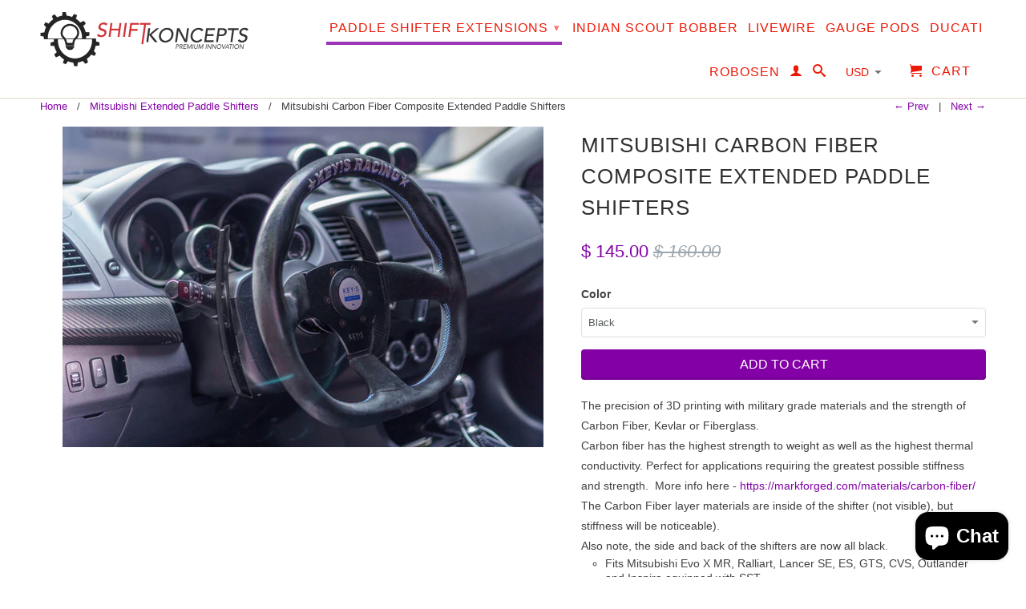

--- FILE ---
content_type: text/html; charset=utf-8
request_url: https://www.shiftkoncepts.com/collections/mitsubishi/products/mitsubishi-carbon-fiber-composite-extended-paddle-shifters
body_size: 22474
content:
<!DOCTYPE html>
<!--[if lt IE 7 ]><html class="ie ie6" lang="en"> <![endif]-->
<!--[if IE 7 ]><html class="ie ie7" lang="en"> <![endif]-->
<!--[if IE 8 ]><html class="ie ie8" lang="en"> <![endif]-->
<!--[if IE 9 ]><html class="ie ie9" lang="en"> <![endif]-->
<!--[if (gte IE 10)|!(IE)]><!--><html lang="en"> <!--<![endif]-->
  <head>

    <!-- Google tag (gtag.js) -->
<script async src="https://www.googletagmanager.com/gtag/js?id=G-NWYM0C660X"></script>
<script>
  window.dataLayer = window.dataLayer || [];
  function gtag(){dataLayer.push(arguments);}
  gtag('js', new Date());

  gtag('config', 'G-NWYM0C660X');
</script>
    
    





























  

  
  

  

  

  

  

  <title>Mitsubishi Evo X/Ralliart/Inspira Carbon Fiber Composite Extended Paddle Shift</title>













  


  
  
  

  

  


  

  

  

  
    <meta name="description" content="Carbon Fiber Composite Extended Paddle Shifters. Fits Mitsubishi Evo X MR, Ralliart, Lancer SE / ES, Outlander and Inspira equipped with SST." />
  



















<script type="application/ld+json">
{
  "@context": "http://schema.org",
  "@type": "BreadcrumbList",
  "itemListElement": [
    
      
      
      
        {
          "@type": "ListItem",
          "position": 1,
          "item": {
            "@id": "https://www.shiftkoncepts.com/collections/mitsubishi",
            "name": "Mitsubishi Extended Paddle Shifters"
          }
        },{
          "@type": "ListItem",
          "position": 2,
          "item": {
            "@id": "https://www.shiftkoncepts.com/products/mitsubishi-carbon-fiber-composite-extended-paddle-shifters",
            "name": "Mitsubishi Carbon Fiber Composite Extended Paddle Shifters"
          }
        }
      
    
  ]
}
</script>








<script type="application/ld+json">
  { "@context" : "http://schema.org",
    "@type" : "Organization",
    "name" : "Shift Koncepts",
    "url" : "https://www.shiftkoncepts.com",
    
    "sameAs" : [
      
    ]
  }
</script>




  
  
  
  <script type="application/ld+json">
    {
      "@context": "http://schema.org/",
      "@type": "Product",
      "name": "Mitsubishi Carbon Fiber Composite Extended Paddle Shifters",
      "image": "https://www.shiftkoncepts.com/cdn/shop/products/shift-koncepts-paddle-shift-covers-mitsubishi-carbon-fiber-composite-extended-paddle-shifters-26036684303_450x450.jpg?v=1527251096",
      "description": "The precision of 3D printing with military grade materials and the strength of Carbon Fiber, Kevlar or Fiberglass.

Carbon fiber has the highest strength to weight as well as the highest thermal conductivity. Perfect for applications requiring the greatest possible stiffness and strength.  More info here - https://markforged.com/materials/carbon-fiber/


The Carbon Fiber layer materials are inside of the shifter (not visible), but stiffness will be noticeable).


Also note, the side and back of the shifters are now all black.

Fits Mitsubishi Evo X MR, Ralliart, Lancer SE, ES, GTS, CVS, Outlander and Inspira equipped with SST
All comes with + and -
70% Longer (217.54mm)
Carbon Fiber reinforced nylon
Precision of 3D printing
Enhance driver experience
Enhance interior appearance
Easy install
Carbon Fiber front vinyl

*Please note that it takes about 7-14 business days or sooner to ship out due to the stages of manufacturing this goes through.",
      "mpn": "9926030415",
      "brand": {
        "@type": "Thing",
        "name": "Shift Koncepts"
      },
	  
        
	 	
        
	 	
        
	 	
        
	 	
        "aggregateRating": {
          "@type": "AggregateRating",
          "ratingValue": "",
          "ratingCount": "",
          "reviewCount": "",
          "bestRating": "",
          "worstRating": ""
        },
      
      "offers": {
        "@type": "Offer",
        "priceCurrency": "USD",
        "price": "145.00",
        "availability": "InStock",
        "seller": {
          "@type": "Organization",
          "name": "Shift Koncepts"
        }
      }
    }
  </script>




<script type="application/ld+json">
  {
    "@context": "http://schema.org",
    "@type": "WebSite",
    "name": "Shift Koncepts",
    "url": "https://www.shiftkoncepts.com",
    "potentialAction": {
      "@type": "SearchAction",
      "target": "https://www.shiftkoncepts.com/search?q={search_term_string}",
      "query-input": "required name=search_term_string"
    }
  }
</script>




<meta name="pluginseo" content="Plug in SEO Plus" data-ptf="s-me" data-mdf="s-me" />

    
    <script>
window['_fs_debug'] = false;
window['_fs_host'] = 'www.fullstory.com';
window['_fs_org'] = '3J4FT';
window['_fs_namespace'] = 'FS';
(function(m,n,e,t,l,o,g,y){
    if (e in m && m.console && m.console.log) { m.console.log('FullStory namespace conflict. Please set window["_fs_namespace"].'); return;}
    g=m[e]=function(a,b){g.q?g.q.push([a,b]):g._api(a,b);};g.q=[];
    o=n.createElement(t);o.async=1;o.src='https://'+_fs_host+'/s/fs.js';
    y=n.getElementsByTagName(t)[0];y.parentNode.insertBefore(o,y);
    g.identify=function(i,v){g(l,{uid:i});if(v)g(l,v)};g.setUserVars=function(v){g(l,v)};
    g.identifyAccount=function(i,v){o='account';v=v||{};v.acctId=i;g(o,v)};
    g.clearUserCookie=function(c,d,i){if(!c || document.cookie.match('fs_uid=[`;`]*`[`;`]*`[`;`]*`')){
    d=n.domain;while(1){n.cookie='fs_uid=;domain='+d+
    ';path=/;expires='+new Date(0).toUTCString();i=d.indexOf('.');if(i<0)break;d=d.slice(i+1)}}};
})(window,document,window['_fs_namespace'],'script','user');
</script>
    
    

    <meta charset="utf-8">
    <meta http-equiv="cleartype" content="on">
    <meta name="robots" content="index,follow">
      
    <!-- Custom Fonts -->
    

    

<meta name="author" content="Shift Koncepts">
<meta property="og:url" content="https://www.shiftkoncepts.com/products/mitsubishi-carbon-fiber-composite-extended-paddle-shifters">
<meta property="og:site_name" content="Shift Koncepts">


  <meta property="og:type" content="product">
  <meta property="og:title" content="Mitsubishi Carbon Fiber Composite Extended Paddle Shifters">
  
    <meta property="og:image" content="http://www.shiftkoncepts.com/cdn/shop/products/shift-koncepts-paddle-shift-covers-mitsubishi-carbon-fiber-composite-extended-paddle-shifters-26036684303_grande.jpg?v=1527251096">
    <meta property="og:image:secure_url" content="https://www.shiftkoncepts.com/cdn/shop/products/shift-koncepts-paddle-shift-covers-mitsubishi-carbon-fiber-composite-extended-paddle-shifters-26036684303_grande.jpg?v=1527251096">
  
    <meta property="og:image" content="http://www.shiftkoncepts.com/cdn/shop/products/shift-koncepts-paddle-shift-covers-aquamarine-blue-glossy-mitsubishi-carbon-fiber-composite-extended-paddle-shifters-28937422863_grande.jpg?v=1527251096">
    <meta property="og:image:secure_url" content="https://www.shiftkoncepts.com/cdn/shop/products/shift-koncepts-paddle-shift-covers-aquamarine-blue-glossy-mitsubishi-carbon-fiber-composite-extended-paddle-shifters-28937422863_grande.jpg?v=1527251096">
  
    <meta property="og:image" content="http://www.shiftkoncepts.com/cdn/shop/products/shift-koncepts-paddle-shift-covers-blue-glossy-mitsubishi-carbon-fiber-composite-extended-paddle-shifters-28937426703_grande.jpg?v=1527251096">
    <meta property="og:image:secure_url" content="https://www.shiftkoncepts.com/cdn/shop/products/shift-koncepts-paddle-shift-covers-blue-glossy-mitsubishi-carbon-fiber-composite-extended-paddle-shifters-28937426703_grande.jpg?v=1527251096">
  
  <meta property="og:price:amount" content="145.00">
  <meta property="og:price:currency" content="USD">
  
    
  
    
  
    
  
    
  
    
  
    
  
    
  
    
  
    
  
    
  
    
  
    
    


  <meta property="og:description" content="Carbon Fiber Composite Extended Paddle Shifters. Fits Mitsubishi Evo X MR, Ralliart, Lancer SE / ES, Outlander and Inspira equipped with SST.">




  <meta name="twitter:site" content="@Shift Koncepts">

<meta name="twitter:card" content="summary">

  <meta name="twitter:title" content="Mitsubishi Carbon Fiber Composite Extended Paddle Shifters">
  <meta name="twitter:description" content="The precision of 3D printing with military grade materials and the strength of Carbon Fiber, Kevlar or Fiberglass. Carbon fiber has the highest strength to weight as well as the highest thermal conductivity. Perfect for applications requiring the greatest possible stiffness and strength.  More info here - https://markforged.com/materials/carbon-fiber/ The Carbon Fiber layer materials are inside of the shifter (not visible), but stiffness will be noticeable). Also note, the side and back of the shifters are now all black. Fits Mitsubishi Evo X MR, Ralliart, Lancer SE, ES, GTS, CVS, Outlander and Inspira equipped with SST All comes with + and - 70% Longer (217.54mm) Carbon Fiber reinforced nylon Precision of 3D printing Enhance driver experience Enhance interior appearance Easy install Carbon Fiber front vinyl *Please note that it takes about 7-14 business days or sooner to ship out due to the">
  <meta name="twitter:image" content="https://www.shiftkoncepts.com/cdn/shop/products/shift-koncepts-paddle-shift-covers-mitsubishi-carbon-fiber-composite-extended-paddle-shifters-26036684303_medium.jpg?v=1527251096">
  <meta name="twitter:image:width" content="240">
  <meta name="twitter:image:height" content="240">


    
      <link rel="prev" href="/collections/mitsubishi/products/mitsubishi-kevlar-composite-extended-paddle-shifters">
    
    
      <link rel="next" href="/collections/mitsubishi/products/mitsubishi-telescoping-paddle-shifters">
    

    <!-- Mobile Specific Metas -->
    <meta name="HandheldFriendly" content="True">
    <meta name="MobileOptimized" content="320">
    <meta name="viewport" content="width=device-width,initial-scale=1">
    <meta name="theme-color" content="#ffffff">

    <!-- Stylesheets for Retina 3.2 -->
    <link href="//www.shiftkoncepts.com/cdn/shop/t/22/assets/styles.scss.css?v=152417214426455328561703597600" rel="stylesheet" type="text/css" media="all" />
    <!--[if lte IE 9]>
      <link href="//www.shiftkoncepts.com/cdn/shop/t/22/assets/ie.css?v=16370617434440559491470191037" rel="stylesheet" type="text/css" media="all" />
    <![endif]-->

    <link rel="shortcut icon" type="image/x-icon" href="//www.shiftkoncepts.com/cdn/shop/t/22/assets/favicon.png?v=132815569651805686461504966034">
    <link rel="canonical" href="https://www.shiftkoncepts.com/products/mitsubishi-carbon-fiber-composite-extended-paddle-shifters" />
    
    

    <script src="//www.shiftkoncepts.com/cdn/shop/t/22/assets/app.js?v=163086811510534772701629988487" type="text/javascript"></script>
    <script src="//www.shiftkoncepts.com/cdn/shop/t/22/assets/cloudzoom.js?v=143460180462419703841470191034" type="text/javascript"></script>
    <script src="//www.shiftkoncepts.com/cdn/shopifycloud/storefront/assets/themes_support/option_selection-b017cd28.js" type="text/javascript"></script>        
    <script>window.performance && window.performance.mark && window.performance.mark('shopify.content_for_header.start');</script><meta name="google-site-verification" content="89eaDefjnZdwfmmu4yFit1_L2rmZ0gn0cHOIZFdoYmY">
<meta id="shopify-digital-wallet" name="shopify-digital-wallet" content="/7248591/digital_wallets/dialog">
<meta name="shopify-checkout-api-token" content="866a1f403c380e15f0cb3368388bb1d8">
<meta id="in-context-paypal-metadata" data-shop-id="7248591" data-venmo-supported="false" data-environment="production" data-locale="en_US" data-paypal-v4="true" data-currency="USD">
<link rel="alternate" type="application/json+oembed" href="https://www.shiftkoncepts.com/products/mitsubishi-carbon-fiber-composite-extended-paddle-shifters.oembed">
<script async="async" src="/checkouts/internal/preloads.js?locale=en-US"></script>
<link rel="preconnect" href="https://shop.app" crossorigin="anonymous">
<script async="async" src="https://shop.app/checkouts/internal/preloads.js?locale=en-US&shop_id=7248591" crossorigin="anonymous"></script>
<script id="apple-pay-shop-capabilities" type="application/json">{"shopId":7248591,"countryCode":"US","currencyCode":"USD","merchantCapabilities":["supports3DS"],"merchantId":"gid:\/\/shopify\/Shop\/7248591","merchantName":"Shift Koncepts","requiredBillingContactFields":["postalAddress","email"],"requiredShippingContactFields":["postalAddress","email"],"shippingType":"shipping","supportedNetworks":["visa","masterCard","amex","discover","elo","jcb"],"total":{"type":"pending","label":"Shift Koncepts","amount":"1.00"},"shopifyPaymentsEnabled":true,"supportsSubscriptions":true}</script>
<script id="shopify-features" type="application/json">{"accessToken":"866a1f403c380e15f0cb3368388bb1d8","betas":["rich-media-storefront-analytics"],"domain":"www.shiftkoncepts.com","predictiveSearch":true,"shopId":7248591,"locale":"en"}</script>
<script>var Shopify = Shopify || {};
Shopify.shop = "evoxstuff.myshopify.com";
Shopify.locale = "en";
Shopify.currency = {"active":"USD","rate":"1.0"};
Shopify.country = "US";
Shopify.theme = {"name":"Retina","id":106350084,"schema_name":null,"schema_version":null,"theme_store_id":601,"role":"main"};
Shopify.theme.handle = "null";
Shopify.theme.style = {"id":null,"handle":null};
Shopify.cdnHost = "www.shiftkoncepts.com/cdn";
Shopify.routes = Shopify.routes || {};
Shopify.routes.root = "/";</script>
<script type="module">!function(o){(o.Shopify=o.Shopify||{}).modules=!0}(window);</script>
<script>!function(o){function n(){var o=[];function n(){o.push(Array.prototype.slice.apply(arguments))}return n.q=o,n}var t=o.Shopify=o.Shopify||{};t.loadFeatures=n(),t.autoloadFeatures=n()}(window);</script>
<script>
  window.ShopifyPay = window.ShopifyPay || {};
  window.ShopifyPay.apiHost = "shop.app\/pay";
  window.ShopifyPay.redirectState = null;
</script>
<script id="shop-js-analytics" type="application/json">{"pageType":"product"}</script>
<script defer="defer" async type="module" src="//www.shiftkoncepts.com/cdn/shopifycloud/shop-js/modules/v2/client.init-shop-cart-sync_BApSsMSl.en.esm.js"></script>
<script defer="defer" async type="module" src="//www.shiftkoncepts.com/cdn/shopifycloud/shop-js/modules/v2/chunk.common_CBoos6YZ.esm.js"></script>
<script type="module">
  await import("//www.shiftkoncepts.com/cdn/shopifycloud/shop-js/modules/v2/client.init-shop-cart-sync_BApSsMSl.en.esm.js");
await import("//www.shiftkoncepts.com/cdn/shopifycloud/shop-js/modules/v2/chunk.common_CBoos6YZ.esm.js");

  window.Shopify.SignInWithShop?.initShopCartSync?.({"fedCMEnabled":true,"windoidEnabled":true});

</script>
<script>
  window.Shopify = window.Shopify || {};
  if (!window.Shopify.featureAssets) window.Shopify.featureAssets = {};
  window.Shopify.featureAssets['shop-js'] = {"shop-cart-sync":["modules/v2/client.shop-cart-sync_DJczDl9f.en.esm.js","modules/v2/chunk.common_CBoos6YZ.esm.js"],"init-fed-cm":["modules/v2/client.init-fed-cm_BzwGC0Wi.en.esm.js","modules/v2/chunk.common_CBoos6YZ.esm.js"],"init-windoid":["modules/v2/client.init-windoid_BS26ThXS.en.esm.js","modules/v2/chunk.common_CBoos6YZ.esm.js"],"shop-cash-offers":["modules/v2/client.shop-cash-offers_DthCPNIO.en.esm.js","modules/v2/chunk.common_CBoos6YZ.esm.js","modules/v2/chunk.modal_Bu1hFZFC.esm.js"],"shop-button":["modules/v2/client.shop-button_D_JX508o.en.esm.js","modules/v2/chunk.common_CBoos6YZ.esm.js"],"init-shop-email-lookup-coordinator":["modules/v2/client.init-shop-email-lookup-coordinator_DFwWcvrS.en.esm.js","modules/v2/chunk.common_CBoos6YZ.esm.js"],"shop-toast-manager":["modules/v2/client.shop-toast-manager_tEhgP2F9.en.esm.js","modules/v2/chunk.common_CBoos6YZ.esm.js"],"shop-login-button":["modules/v2/client.shop-login-button_DwLgFT0K.en.esm.js","modules/v2/chunk.common_CBoos6YZ.esm.js","modules/v2/chunk.modal_Bu1hFZFC.esm.js"],"avatar":["modules/v2/client.avatar_BTnouDA3.en.esm.js"],"init-shop-cart-sync":["modules/v2/client.init-shop-cart-sync_BApSsMSl.en.esm.js","modules/v2/chunk.common_CBoos6YZ.esm.js"],"pay-button":["modules/v2/client.pay-button_BuNmcIr_.en.esm.js","modules/v2/chunk.common_CBoos6YZ.esm.js"],"init-shop-for-new-customer-accounts":["modules/v2/client.init-shop-for-new-customer-accounts_DrjXSI53.en.esm.js","modules/v2/client.shop-login-button_DwLgFT0K.en.esm.js","modules/v2/chunk.common_CBoos6YZ.esm.js","modules/v2/chunk.modal_Bu1hFZFC.esm.js"],"init-customer-accounts-sign-up":["modules/v2/client.init-customer-accounts-sign-up_TlVCiykN.en.esm.js","modules/v2/client.shop-login-button_DwLgFT0K.en.esm.js","modules/v2/chunk.common_CBoos6YZ.esm.js","modules/v2/chunk.modal_Bu1hFZFC.esm.js"],"shop-follow-button":["modules/v2/client.shop-follow-button_C5D3XtBb.en.esm.js","modules/v2/chunk.common_CBoos6YZ.esm.js","modules/v2/chunk.modal_Bu1hFZFC.esm.js"],"checkout-modal":["modules/v2/client.checkout-modal_8TC_1FUY.en.esm.js","modules/v2/chunk.common_CBoos6YZ.esm.js","modules/v2/chunk.modal_Bu1hFZFC.esm.js"],"init-customer-accounts":["modules/v2/client.init-customer-accounts_C0Oh2ljF.en.esm.js","modules/v2/client.shop-login-button_DwLgFT0K.en.esm.js","modules/v2/chunk.common_CBoos6YZ.esm.js","modules/v2/chunk.modal_Bu1hFZFC.esm.js"],"lead-capture":["modules/v2/client.lead-capture_Cq0gfm7I.en.esm.js","modules/v2/chunk.common_CBoos6YZ.esm.js","modules/v2/chunk.modal_Bu1hFZFC.esm.js"],"shop-login":["modules/v2/client.shop-login_BmtnoEUo.en.esm.js","modules/v2/chunk.common_CBoos6YZ.esm.js","modules/v2/chunk.modal_Bu1hFZFC.esm.js"],"payment-terms":["modules/v2/client.payment-terms_BHOWV7U_.en.esm.js","modules/v2/chunk.common_CBoos6YZ.esm.js","modules/v2/chunk.modal_Bu1hFZFC.esm.js"]};
</script>
<script>(function() {
  var isLoaded = false;
  function asyncLoad() {
    if (isLoaded) return;
    isLoaded = true;
    var urls = ["\/\/cdn.shopify.com\/proxy\/b8d953302c3be37c16c437f110ed04ed0fc80493c3a2a8ca2fabc5abfbe532f6\/api.goaffpro.com\/loader.js?shop=evoxstuff.myshopify.com\u0026sp-cache-control=cHVibGljLCBtYXgtYWdlPTkwMA","https:\/\/shopify-widget.route.com\/shopify.widget.js?shop=evoxstuff.myshopify.com"];
    for (var i = 0; i < urls.length; i++) {
      var s = document.createElement('script');
      s.type = 'text/javascript';
      s.async = true;
      s.src = urls[i];
      var x = document.getElementsByTagName('script')[0];
      x.parentNode.insertBefore(s, x);
    }
  };
  if(window.attachEvent) {
    window.attachEvent('onload', asyncLoad);
  } else {
    window.addEventListener('load', asyncLoad, false);
  }
})();</script>
<script id="__st">var __st={"a":7248591,"offset":-43200,"reqid":"2b9c00d9-f016-4345-abe3-f33cff909154-1768870978","pageurl":"www.shiftkoncepts.com\/collections\/mitsubishi\/products\/mitsubishi-carbon-fiber-composite-extended-paddle-shifters","u":"49174c656ef4","p":"product","rtyp":"product","rid":9926030415};</script>
<script>window.ShopifyPaypalV4VisibilityTracking = true;</script>
<script id="captcha-bootstrap">!function(){'use strict';const t='contact',e='account',n='new_comment',o=[[t,t],['blogs',n],['comments',n],[t,'customer']],c=[[e,'customer_login'],[e,'guest_login'],[e,'recover_customer_password'],[e,'create_customer']],r=t=>t.map((([t,e])=>`form[action*='/${t}']:not([data-nocaptcha='true']) input[name='form_type'][value='${e}']`)).join(','),a=t=>()=>t?[...document.querySelectorAll(t)].map((t=>t.form)):[];function s(){const t=[...o],e=r(t);return a(e)}const i='password',u='form_key',d=['recaptcha-v3-token','g-recaptcha-response','h-captcha-response',i],f=()=>{try{return window.sessionStorage}catch{return}},m='__shopify_v',_=t=>t.elements[u];function p(t,e,n=!1){try{const o=window.sessionStorage,c=JSON.parse(o.getItem(e)),{data:r}=function(t){const{data:e,action:n}=t;return t[m]||n?{data:e,action:n}:{data:t,action:n}}(c);for(const[e,n]of Object.entries(r))t.elements[e]&&(t.elements[e].value=n);n&&o.removeItem(e)}catch(o){console.error('form repopulation failed',{error:o})}}const l='form_type',E='cptcha';function T(t){t.dataset[E]=!0}const w=window,h=w.document,L='Shopify',v='ce_forms',y='captcha';let A=!1;((t,e)=>{const n=(g='f06e6c50-85a8-45c8-87d0-21a2b65856fe',I='https://cdn.shopify.com/shopifycloud/storefront-forms-hcaptcha/ce_storefront_forms_captcha_hcaptcha.v1.5.2.iife.js',D={infoText:'Protected by hCaptcha',privacyText:'Privacy',termsText:'Terms'},(t,e,n)=>{const o=w[L][v],c=o.bindForm;if(c)return c(t,g,e,D).then(n);var r;o.q.push([[t,g,e,D],n]),r=I,A||(h.body.append(Object.assign(h.createElement('script'),{id:'captcha-provider',async:!0,src:r})),A=!0)});var g,I,D;w[L]=w[L]||{},w[L][v]=w[L][v]||{},w[L][v].q=[],w[L][y]=w[L][y]||{},w[L][y].protect=function(t,e){n(t,void 0,e),T(t)},Object.freeze(w[L][y]),function(t,e,n,w,h,L){const[v,y,A,g]=function(t,e,n){const i=e?o:[],u=t?c:[],d=[...i,...u],f=r(d),m=r(i),_=r(d.filter((([t,e])=>n.includes(e))));return[a(f),a(m),a(_),s()]}(w,h,L),I=t=>{const e=t.target;return e instanceof HTMLFormElement?e:e&&e.form},D=t=>v().includes(t);t.addEventListener('submit',(t=>{const e=I(t);if(!e)return;const n=D(e)&&!e.dataset.hcaptchaBound&&!e.dataset.recaptchaBound,o=_(e),c=g().includes(e)&&(!o||!o.value);(n||c)&&t.preventDefault(),c&&!n&&(function(t){try{if(!f())return;!function(t){const e=f();if(!e)return;const n=_(t);if(!n)return;const o=n.value;o&&e.removeItem(o)}(t);const e=Array.from(Array(32),(()=>Math.random().toString(36)[2])).join('');!function(t,e){_(t)||t.append(Object.assign(document.createElement('input'),{type:'hidden',name:u})),t.elements[u].value=e}(t,e),function(t,e){const n=f();if(!n)return;const o=[...t.querySelectorAll(`input[type='${i}']`)].map((({name:t})=>t)),c=[...d,...o],r={};for(const[a,s]of new FormData(t).entries())c.includes(a)||(r[a]=s);n.setItem(e,JSON.stringify({[m]:1,action:t.action,data:r}))}(t,e)}catch(e){console.error('failed to persist form',e)}}(e),e.submit())}));const S=(t,e)=>{t&&!t.dataset[E]&&(n(t,e.some((e=>e===t))),T(t))};for(const o of['focusin','change'])t.addEventListener(o,(t=>{const e=I(t);D(e)&&S(e,y())}));const B=e.get('form_key'),M=e.get(l),P=B&&M;t.addEventListener('DOMContentLoaded',(()=>{const t=y();if(P)for(const e of t)e.elements[l].value===M&&p(e,B);[...new Set([...A(),...v().filter((t=>'true'===t.dataset.shopifyCaptcha))])].forEach((e=>S(e,t)))}))}(h,new URLSearchParams(w.location.search),n,t,e,['guest_login'])})(!0,!0)}();</script>
<script integrity="sha256-4kQ18oKyAcykRKYeNunJcIwy7WH5gtpwJnB7kiuLZ1E=" data-source-attribution="shopify.loadfeatures" defer="defer" src="//www.shiftkoncepts.com/cdn/shopifycloud/storefront/assets/storefront/load_feature-a0a9edcb.js" crossorigin="anonymous"></script>
<script crossorigin="anonymous" defer="defer" src="//www.shiftkoncepts.com/cdn/shopifycloud/storefront/assets/shopify_pay/storefront-65b4c6d7.js?v=20250812"></script>
<script data-source-attribution="shopify.dynamic_checkout.dynamic.init">var Shopify=Shopify||{};Shopify.PaymentButton=Shopify.PaymentButton||{isStorefrontPortableWallets:!0,init:function(){window.Shopify.PaymentButton.init=function(){};var t=document.createElement("script");t.src="https://www.shiftkoncepts.com/cdn/shopifycloud/portable-wallets/latest/portable-wallets.en.js",t.type="module",document.head.appendChild(t)}};
</script>
<script data-source-attribution="shopify.dynamic_checkout.buyer_consent">
  function portableWalletsHideBuyerConsent(e){var t=document.getElementById("shopify-buyer-consent"),n=document.getElementById("shopify-subscription-policy-button");t&&n&&(t.classList.add("hidden"),t.setAttribute("aria-hidden","true"),n.removeEventListener("click",e))}function portableWalletsShowBuyerConsent(e){var t=document.getElementById("shopify-buyer-consent"),n=document.getElementById("shopify-subscription-policy-button");t&&n&&(t.classList.remove("hidden"),t.removeAttribute("aria-hidden"),n.addEventListener("click",e))}window.Shopify?.PaymentButton&&(window.Shopify.PaymentButton.hideBuyerConsent=portableWalletsHideBuyerConsent,window.Shopify.PaymentButton.showBuyerConsent=portableWalletsShowBuyerConsent);
</script>
<script data-source-attribution="shopify.dynamic_checkout.cart.bootstrap">document.addEventListener("DOMContentLoaded",(function(){function t(){return document.querySelector("shopify-accelerated-checkout-cart, shopify-accelerated-checkout")}if(t())Shopify.PaymentButton.init();else{new MutationObserver((function(e,n){t()&&(Shopify.PaymentButton.init(),n.disconnect())})).observe(document.body,{childList:!0,subtree:!0})}}));
</script>
<link id="shopify-accelerated-checkout-styles" rel="stylesheet" media="screen" href="https://www.shiftkoncepts.com/cdn/shopifycloud/portable-wallets/latest/accelerated-checkout-backwards-compat.css" crossorigin="anonymous">
<style id="shopify-accelerated-checkout-cart">
        #shopify-buyer-consent {
  margin-top: 1em;
  display: inline-block;
  width: 100%;
}

#shopify-buyer-consent.hidden {
  display: none;
}

#shopify-subscription-policy-button {
  background: none;
  border: none;
  padding: 0;
  text-decoration: underline;
  font-size: inherit;
  cursor: pointer;
}

#shopify-subscription-policy-button::before {
  box-shadow: none;
}

      </style>

<script>window.performance && window.performance.mark && window.performance.mark('shopify.content_for_header.end');</script>
    <meta name="msvalidate.01" content="B99B99017D2C93D618AB2DA984D3F381" />
  <script src="https://cdn.shopify.com/extensions/e4b3a77b-20c9-4161-b1bb-deb87046128d/inbox-1253/assets/inbox-chat-loader.js" type="text/javascript" defer="defer"></script>
<link href="https://monorail-edge.shopifysvc.com" rel="dns-prefetch">
<script>(function(){if ("sendBeacon" in navigator && "performance" in window) {try {var session_token_from_headers = performance.getEntriesByType('navigation')[0].serverTiming.find(x => x.name == '_s').description;} catch {var session_token_from_headers = undefined;}var session_cookie_matches = document.cookie.match(/_shopify_s=([^;]*)/);var session_token_from_cookie = session_cookie_matches && session_cookie_matches.length === 2 ? session_cookie_matches[1] : "";var session_token = session_token_from_headers || session_token_from_cookie || "";function handle_abandonment_event(e) {var entries = performance.getEntries().filter(function(entry) {return /monorail-edge.shopifysvc.com/.test(entry.name);});if (!window.abandonment_tracked && entries.length === 0) {window.abandonment_tracked = true;var currentMs = Date.now();var navigation_start = performance.timing.navigationStart;var payload = {shop_id: 7248591,url: window.location.href,navigation_start,duration: currentMs - navigation_start,session_token,page_type: "product"};window.navigator.sendBeacon("https://monorail-edge.shopifysvc.com/v1/produce", JSON.stringify({schema_id: "online_store_buyer_site_abandonment/1.1",payload: payload,metadata: {event_created_at_ms: currentMs,event_sent_at_ms: currentMs}}));}}window.addEventListener('pagehide', handle_abandonment_event);}}());</script>
<script id="web-pixels-manager-setup">(function e(e,d,r,n,o){if(void 0===o&&(o={}),!Boolean(null===(a=null===(i=window.Shopify)||void 0===i?void 0:i.analytics)||void 0===a?void 0:a.replayQueue)){var i,a;window.Shopify=window.Shopify||{};var t=window.Shopify;t.analytics=t.analytics||{};var s=t.analytics;s.replayQueue=[],s.publish=function(e,d,r){return s.replayQueue.push([e,d,r]),!0};try{self.performance.mark("wpm:start")}catch(e){}var l=function(){var e={modern:/Edge?\/(1{2}[4-9]|1[2-9]\d|[2-9]\d{2}|\d{4,})\.\d+(\.\d+|)|Firefox\/(1{2}[4-9]|1[2-9]\d|[2-9]\d{2}|\d{4,})\.\d+(\.\d+|)|Chrom(ium|e)\/(9{2}|\d{3,})\.\d+(\.\d+|)|(Maci|X1{2}).+ Version\/(15\.\d+|(1[6-9]|[2-9]\d|\d{3,})\.\d+)([,.]\d+|)( \(\w+\)|)( Mobile\/\w+|) Safari\/|Chrome.+OPR\/(9{2}|\d{3,})\.\d+\.\d+|(CPU[ +]OS|iPhone[ +]OS|CPU[ +]iPhone|CPU IPhone OS|CPU iPad OS)[ +]+(15[._]\d+|(1[6-9]|[2-9]\d|\d{3,})[._]\d+)([._]\d+|)|Android:?[ /-](13[3-9]|1[4-9]\d|[2-9]\d{2}|\d{4,})(\.\d+|)(\.\d+|)|Android.+Firefox\/(13[5-9]|1[4-9]\d|[2-9]\d{2}|\d{4,})\.\d+(\.\d+|)|Android.+Chrom(ium|e)\/(13[3-9]|1[4-9]\d|[2-9]\d{2}|\d{4,})\.\d+(\.\d+|)|SamsungBrowser\/([2-9]\d|\d{3,})\.\d+/,legacy:/Edge?\/(1[6-9]|[2-9]\d|\d{3,})\.\d+(\.\d+|)|Firefox\/(5[4-9]|[6-9]\d|\d{3,})\.\d+(\.\d+|)|Chrom(ium|e)\/(5[1-9]|[6-9]\d|\d{3,})\.\d+(\.\d+|)([\d.]+$|.*Safari\/(?![\d.]+ Edge\/[\d.]+$))|(Maci|X1{2}).+ Version\/(10\.\d+|(1[1-9]|[2-9]\d|\d{3,})\.\d+)([,.]\d+|)( \(\w+\)|)( Mobile\/\w+|) Safari\/|Chrome.+OPR\/(3[89]|[4-9]\d|\d{3,})\.\d+\.\d+|(CPU[ +]OS|iPhone[ +]OS|CPU[ +]iPhone|CPU IPhone OS|CPU iPad OS)[ +]+(10[._]\d+|(1[1-9]|[2-9]\d|\d{3,})[._]\d+)([._]\d+|)|Android:?[ /-](13[3-9]|1[4-9]\d|[2-9]\d{2}|\d{4,})(\.\d+|)(\.\d+|)|Mobile Safari.+OPR\/([89]\d|\d{3,})\.\d+\.\d+|Android.+Firefox\/(13[5-9]|1[4-9]\d|[2-9]\d{2}|\d{4,})\.\d+(\.\d+|)|Android.+Chrom(ium|e)\/(13[3-9]|1[4-9]\d|[2-9]\d{2}|\d{4,})\.\d+(\.\d+|)|Android.+(UC? ?Browser|UCWEB|U3)[ /]?(15\.([5-9]|\d{2,})|(1[6-9]|[2-9]\d|\d{3,})\.\d+)\.\d+|SamsungBrowser\/(5\.\d+|([6-9]|\d{2,})\.\d+)|Android.+MQ{2}Browser\/(14(\.(9|\d{2,})|)|(1[5-9]|[2-9]\d|\d{3,})(\.\d+|))(\.\d+|)|K[Aa][Ii]OS\/(3\.\d+|([4-9]|\d{2,})\.\d+)(\.\d+|)/},d=e.modern,r=e.legacy,n=navigator.userAgent;return n.match(d)?"modern":n.match(r)?"legacy":"unknown"}(),u="modern"===l?"modern":"legacy",c=(null!=n?n:{modern:"",legacy:""})[u],f=function(e){return[e.baseUrl,"/wpm","/b",e.hashVersion,"modern"===e.buildTarget?"m":"l",".js"].join("")}({baseUrl:d,hashVersion:r,buildTarget:u}),m=function(e){var d=e.version,r=e.bundleTarget,n=e.surface,o=e.pageUrl,i=e.monorailEndpoint;return{emit:function(e){var a=e.status,t=e.errorMsg,s=(new Date).getTime(),l=JSON.stringify({metadata:{event_sent_at_ms:s},events:[{schema_id:"web_pixels_manager_load/3.1",payload:{version:d,bundle_target:r,page_url:o,status:a,surface:n,error_msg:t},metadata:{event_created_at_ms:s}}]});if(!i)return console&&console.warn&&console.warn("[Web Pixels Manager] No Monorail endpoint provided, skipping logging."),!1;try{return self.navigator.sendBeacon.bind(self.navigator)(i,l)}catch(e){}var u=new XMLHttpRequest;try{return u.open("POST",i,!0),u.setRequestHeader("Content-Type","text/plain"),u.send(l),!0}catch(e){return console&&console.warn&&console.warn("[Web Pixels Manager] Got an unhandled error while logging to Monorail."),!1}}}}({version:r,bundleTarget:l,surface:e.surface,pageUrl:self.location.href,monorailEndpoint:e.monorailEndpoint});try{o.browserTarget=l,function(e){var d=e.src,r=e.async,n=void 0===r||r,o=e.onload,i=e.onerror,a=e.sri,t=e.scriptDataAttributes,s=void 0===t?{}:t,l=document.createElement("script"),u=document.querySelector("head"),c=document.querySelector("body");if(l.async=n,l.src=d,a&&(l.integrity=a,l.crossOrigin="anonymous"),s)for(var f in s)if(Object.prototype.hasOwnProperty.call(s,f))try{l.dataset[f]=s[f]}catch(e){}if(o&&l.addEventListener("load",o),i&&l.addEventListener("error",i),u)u.appendChild(l);else{if(!c)throw new Error("Did not find a head or body element to append the script");c.appendChild(l)}}({src:f,async:!0,onload:function(){if(!function(){var e,d;return Boolean(null===(d=null===(e=window.Shopify)||void 0===e?void 0:e.analytics)||void 0===d?void 0:d.initialized)}()){var d=window.webPixelsManager.init(e)||void 0;if(d){var r=window.Shopify.analytics;r.replayQueue.forEach((function(e){var r=e[0],n=e[1],o=e[2];d.publishCustomEvent(r,n,o)})),r.replayQueue=[],r.publish=d.publishCustomEvent,r.visitor=d.visitor,r.initialized=!0}}},onerror:function(){return m.emit({status:"failed",errorMsg:"".concat(f," has failed to load")})},sri:function(e){var d=/^sha384-[A-Za-z0-9+/=]+$/;return"string"==typeof e&&d.test(e)}(c)?c:"",scriptDataAttributes:o}),m.emit({status:"loading"})}catch(e){m.emit({status:"failed",errorMsg:(null==e?void 0:e.message)||"Unknown error"})}}})({shopId: 7248591,storefrontBaseUrl: "https://www.shiftkoncepts.com",extensionsBaseUrl: "https://extensions.shopifycdn.com/cdn/shopifycloud/web-pixels-manager",monorailEndpoint: "https://monorail-edge.shopifysvc.com/unstable/produce_batch",surface: "storefront-renderer",enabledBetaFlags: ["2dca8a86"],webPixelsConfigList: [{"id":"676855883","configuration":"{\"shop\":\"evoxstuff.myshopify.com\",\"cookie_duration\":\"604800\"}","eventPayloadVersion":"v1","runtimeContext":"STRICT","scriptVersion":"a2e7513c3708f34b1f617d7ce88f9697","type":"APP","apiClientId":2744533,"privacyPurposes":["ANALYTICS","MARKETING"],"dataSharingAdjustments":{"protectedCustomerApprovalScopes":["read_customer_address","read_customer_email","read_customer_name","read_customer_personal_data","read_customer_phone"]}},{"id":"251658315","configuration":"{\"config\":\"{\\\"pixel_id\\\":\\\"G-NWYM0C660X\\\",\\\"target_country\\\":\\\"US\\\",\\\"gtag_events\\\":[{\\\"type\\\":\\\"begin_checkout\\\",\\\"action_label\\\":\\\"G-NWYM0C660X\\\"},{\\\"type\\\":\\\"search\\\",\\\"action_label\\\":\\\"G-NWYM0C660X\\\"},{\\\"type\\\":\\\"view_item\\\",\\\"action_label\\\":[\\\"G-NWYM0C660X\\\",\\\"MC-VR59VFY0FJ\\\"]},{\\\"type\\\":\\\"purchase\\\",\\\"action_label\\\":[\\\"G-NWYM0C660X\\\",\\\"MC-VR59VFY0FJ\\\"]},{\\\"type\\\":\\\"page_view\\\",\\\"action_label\\\":[\\\"G-NWYM0C660X\\\",\\\"MC-VR59VFY0FJ\\\"]},{\\\"type\\\":\\\"add_payment_info\\\",\\\"action_label\\\":\\\"G-NWYM0C660X\\\"},{\\\"type\\\":\\\"add_to_cart\\\",\\\"action_label\\\":\\\"G-NWYM0C660X\\\"}],\\\"enable_monitoring_mode\\\":false}\"}","eventPayloadVersion":"v1","runtimeContext":"OPEN","scriptVersion":"b2a88bafab3e21179ed38636efcd8a93","type":"APP","apiClientId":1780363,"privacyPurposes":[],"dataSharingAdjustments":{"protectedCustomerApprovalScopes":["read_customer_address","read_customer_email","read_customer_name","read_customer_personal_data","read_customer_phone"]}},{"id":"87195723","configuration":"{\"pixel_id\":\"272618633181961\",\"pixel_type\":\"facebook_pixel\",\"metaapp_system_user_token\":\"-\"}","eventPayloadVersion":"v1","runtimeContext":"OPEN","scriptVersion":"ca16bc87fe92b6042fbaa3acc2fbdaa6","type":"APP","apiClientId":2329312,"privacyPurposes":["ANALYTICS","MARKETING","SALE_OF_DATA"],"dataSharingAdjustments":{"protectedCustomerApprovalScopes":["read_customer_address","read_customer_email","read_customer_name","read_customer_personal_data","read_customer_phone"]}},{"id":"shopify-app-pixel","configuration":"{}","eventPayloadVersion":"v1","runtimeContext":"STRICT","scriptVersion":"0450","apiClientId":"shopify-pixel","type":"APP","privacyPurposes":["ANALYTICS","MARKETING"]},{"id":"shopify-custom-pixel","eventPayloadVersion":"v1","runtimeContext":"LAX","scriptVersion":"0450","apiClientId":"shopify-pixel","type":"CUSTOM","privacyPurposes":["ANALYTICS","MARKETING"]}],isMerchantRequest: false,initData: {"shop":{"name":"Shift Koncepts","paymentSettings":{"currencyCode":"USD"},"myshopifyDomain":"evoxstuff.myshopify.com","countryCode":"US","storefrontUrl":"https:\/\/www.shiftkoncepts.com"},"customer":null,"cart":null,"checkout":null,"productVariants":[{"price":{"amount":145.0,"currencyCode":"USD"},"product":{"title":"Mitsubishi Carbon Fiber Composite Extended Paddle Shifters","vendor":"Shift Koncepts","id":"9926030415","untranslatedTitle":"Mitsubishi Carbon Fiber Composite Extended Paddle Shifters","url":"\/products\/mitsubishi-carbon-fiber-composite-extended-paddle-shifters","type":"Paddle Shift Covers"},"id":"43987737487","image":{"src":"\/\/www.shiftkoncepts.com\/cdn\/shop\/products\/shift-koncepts-paddle-shift-covers-black-glossy-mitsubishi-carbon-fiber-composite-extended-paddle-shifters-28937484495.jpg?v=1527251096"},"sku":null,"title":"Black","untranslatedTitle":"Black"},{"price":{"amount":145.0,"currencyCode":"USD"},"product":{"title":"Mitsubishi Carbon Fiber Composite Extended Paddle Shifters","vendor":"Shift Koncepts","id":"9926030415","untranslatedTitle":"Mitsubishi Carbon Fiber Composite Extended Paddle Shifters","url":"\/products\/mitsubishi-carbon-fiber-composite-extended-paddle-shifters","type":"Paddle Shift Covers"},"id":"43987737615","image":{"src":"\/\/www.shiftkoncepts.com\/cdn\/shop\/products\/shift-koncepts-paddle-shift-covers-fuschia-glossy-mitsubishi-carbon-fiber-composite-extended-paddle-shifters-28937435087.jpg?v=1527251096"},"sku":null,"title":"Fuschia","untranslatedTitle":"Fuschia"},{"price":{"amount":145.0,"currencyCode":"USD"},"product":{"title":"Mitsubishi Carbon Fiber Composite Extended Paddle Shifters","vendor":"Shift Koncepts","id":"9926030415","untranslatedTitle":"Mitsubishi Carbon Fiber Composite Extended Paddle Shifters","url":"\/products\/mitsubishi-carbon-fiber-composite-extended-paddle-shifters","type":"Paddle Shift Covers"},"id":"43987737743","image":{"src":"\/\/www.shiftkoncepts.com\/cdn\/shop\/products\/shift-koncepts-paddle-shift-covers-pink-glossy-mitsubishi-carbon-fiber-composite-extended-paddle-shifters-28937480655.jpg?v=1527251096"},"sku":null,"title":"Pink","untranslatedTitle":"Pink"},{"price":{"amount":145.0,"currencyCode":"USD"},"product":{"title":"Mitsubishi Carbon Fiber Composite Extended Paddle Shifters","vendor":"Shift Koncepts","id":"9926030415","untranslatedTitle":"Mitsubishi Carbon Fiber Composite Extended Paddle Shifters","url":"\/products\/mitsubishi-carbon-fiber-composite-extended-paddle-shifters","type":"Paddle Shift Covers"},"id":"43987737871","image":{"src":"\/\/www.shiftkoncepts.com\/cdn\/shop\/products\/shift-koncepts-paddle-shift-covers-emerald-green-glossy-mitsubishi-carbon-fiber-composite-extended-paddle-shifters-28937439247.jpg?v=1527251096"},"sku":null,"title":"Emerald Green","untranslatedTitle":"Emerald Green"},{"price":{"amount":145.0,"currencyCode":"USD"},"product":{"title":"Mitsubishi Carbon Fiber Composite Extended Paddle Shifters","vendor":"Shift Koncepts","id":"9926030415","untranslatedTitle":"Mitsubishi Carbon Fiber Composite Extended Paddle Shifters","url":"\/products\/mitsubishi-carbon-fiber-composite-extended-paddle-shifters","type":"Paddle Shift Covers"},"id":"43987737935","image":{"src":"\/\/www.shiftkoncepts.com\/cdn\/shop\/products\/shift-koncepts-paddle-shift-covers-blue-glossy-mitsubishi-carbon-fiber-composite-extended-paddle-shifters-28937426703.jpg?v=1527251096"},"sku":null,"title":"Blue","untranslatedTitle":"Blue"},{"price":{"amount":145.0,"currencyCode":"USD"},"product":{"title":"Mitsubishi Carbon Fiber Composite Extended Paddle Shifters","vendor":"Shift Koncepts","id":"9926030415","untranslatedTitle":"Mitsubishi Carbon Fiber Composite Extended Paddle Shifters","url":"\/products\/mitsubishi-carbon-fiber-composite-extended-paddle-shifters","type":"Paddle Shift Covers"},"id":"43987738063","image":{"src":"\/\/www.shiftkoncepts.com\/cdn\/shop\/products\/shift-koncepts-paddle-shift-covers-aquamarine-blue-glossy-mitsubishi-carbon-fiber-composite-extended-paddle-shifters-28937422863.jpg?v=1527251096"},"sku":null,"title":"Aquamarine Blue","untranslatedTitle":"Aquamarine Blue"},{"price":{"amount":145.0,"currencyCode":"USD"},"product":{"title":"Mitsubishi Carbon Fiber Composite Extended Paddle Shifters","vendor":"Shift Koncepts","id":"9926030415","untranslatedTitle":"Mitsubishi Carbon Fiber Composite Extended Paddle Shifters","url":"\/products\/mitsubishi-carbon-fiber-composite-extended-paddle-shifters","type":"Paddle Shift Covers"},"id":"43987738191","image":{"src":"\/\/www.shiftkoncepts.com\/cdn\/shop\/products\/shift-koncepts-paddle-shift-covers-purple-glossy-mitsubishi-carbon-fiber-composite-extended-paddle-shifters-28937483023.jpg?v=1527251096"},"sku":null,"title":"Purple","untranslatedTitle":"Purple"},{"price":{"amount":145.0,"currencyCode":"USD"},"product":{"title":"Mitsubishi Carbon Fiber Composite Extended Paddle Shifters","vendor":"Shift Koncepts","id":"9926030415","untranslatedTitle":"Mitsubishi Carbon Fiber Composite Extended Paddle Shifters","url":"\/products\/mitsubishi-carbon-fiber-composite-extended-paddle-shifters","type":"Paddle Shift Covers"},"id":"43987738319","image":{"src":"\/\/www.shiftkoncepts.com\/cdn\/shop\/products\/shift-koncepts-paddle-shift-covers-red-glossy-mitsubishi-carbon-fiber-composite-extended-paddle-shifters-28937582159.jpg?v=1527251096"},"sku":null,"title":"Red","untranslatedTitle":"Red"},{"price":{"amount":145.0,"currencyCode":"USD"},"product":{"title":"Mitsubishi Carbon Fiber Composite Extended Paddle Shifters","vendor":"Shift Koncepts","id":"9926030415","untranslatedTitle":"Mitsubishi Carbon Fiber Composite Extended Paddle Shifters","url":"\/products\/mitsubishi-carbon-fiber-composite-extended-paddle-shifters","type":"Paddle Shift Covers"},"id":"43987738447","image":{"src":"\/\/www.shiftkoncepts.com\/cdn\/shop\/products\/shift-koncepts-paddle-shift-covers-orange-glossy-mitsubishi-carbon-fiber-composite-extended-paddle-shifters-28937456527.jpg?v=1527251096"},"sku":null,"title":"Orange","untranslatedTitle":"Orange"},{"price":{"amount":145.0,"currencyCode":"USD"},"product":{"title":"Mitsubishi Carbon Fiber Composite Extended Paddle Shifters","vendor":"Shift Koncepts","id":"9926030415","untranslatedTitle":"Mitsubishi Carbon Fiber Composite Extended Paddle Shifters","url":"\/products\/mitsubishi-carbon-fiber-composite-extended-paddle-shifters","type":"Paddle Shift Covers"},"id":"49078020879","image":{"src":"\/\/www.shiftkoncepts.com\/cdn\/shop\/products\/shift-koncepts-paddle-shift-covers-yellow-glossy-mitsubishi-carbon-fiber-composite-extended-paddle-shifters-29949134287.jpg?v=1527251096"},"sku":null,"title":"Yellow","untranslatedTitle":"Yellow"},{"price":{"amount":145.0,"currencyCode":"USD"},"product":{"title":"Mitsubishi Carbon Fiber Composite Extended Paddle Shifters","vendor":"Shift Koncepts","id":"9926030415","untranslatedTitle":"Mitsubishi Carbon Fiber Composite Extended Paddle Shifters","url":"\/products\/mitsubishi-carbon-fiber-composite-extended-paddle-shifters","type":"Paddle Shift Covers"},"id":"237720797199","image":{"src":"\/\/www.shiftkoncepts.com\/cdn\/shop\/products\/IMG_4885.JPG?v=1527251096"},"sku":null,"title":"White","untranslatedTitle":"White"},{"price":{"amount":145.0,"currencyCode":"USD"},"product":{"title":"Mitsubishi Carbon Fiber Composite Extended Paddle Shifters","vendor":"Shift Koncepts","id":"9926030415","untranslatedTitle":"Mitsubishi Carbon Fiber Composite Extended Paddle Shifters","url":"\/products\/mitsubishi-carbon-fiber-composite-extended-paddle-shifters","type":"Paddle Shift Covers"},"id":"240288268303","image":{"src":"\/\/www.shiftkoncepts.com\/cdn\/shop\/products\/shift-koncepts-paddle-shift-covers-black-glossy-mitsubishi-carbon-fiber-composite-extended-paddle-shifters-28937484495.jpg?v=1527251096"},"sku":null,"title":"Teal","untranslatedTitle":"Teal"}],"purchasingCompany":null},},"https://www.shiftkoncepts.com/cdn","fcfee988w5aeb613cpc8e4bc33m6693e112",{"modern":"","legacy":""},{"shopId":"7248591","storefrontBaseUrl":"https:\/\/www.shiftkoncepts.com","extensionBaseUrl":"https:\/\/extensions.shopifycdn.com\/cdn\/shopifycloud\/web-pixels-manager","surface":"storefront-renderer","enabledBetaFlags":"[\"2dca8a86\"]","isMerchantRequest":"false","hashVersion":"fcfee988w5aeb613cpc8e4bc33m6693e112","publish":"custom","events":"[[\"page_viewed\",{}],[\"product_viewed\",{\"productVariant\":{\"price\":{\"amount\":145.0,\"currencyCode\":\"USD\"},\"product\":{\"title\":\"Mitsubishi Carbon Fiber Composite Extended Paddle Shifters\",\"vendor\":\"Shift Koncepts\",\"id\":\"9926030415\",\"untranslatedTitle\":\"Mitsubishi Carbon Fiber Composite Extended Paddle Shifters\",\"url\":\"\/products\/mitsubishi-carbon-fiber-composite-extended-paddle-shifters\",\"type\":\"Paddle Shift Covers\"},\"id\":\"43987737487\",\"image\":{\"src\":\"\/\/www.shiftkoncepts.com\/cdn\/shop\/products\/shift-koncepts-paddle-shift-covers-black-glossy-mitsubishi-carbon-fiber-composite-extended-paddle-shifters-28937484495.jpg?v=1527251096\"},\"sku\":null,\"title\":\"Black\",\"untranslatedTitle\":\"Black\"}}]]"});</script><script>
  window.ShopifyAnalytics = window.ShopifyAnalytics || {};
  window.ShopifyAnalytics.meta = window.ShopifyAnalytics.meta || {};
  window.ShopifyAnalytics.meta.currency = 'USD';
  var meta = {"product":{"id":9926030415,"gid":"gid:\/\/shopify\/Product\/9926030415","vendor":"Shift Koncepts","type":"Paddle Shift Covers","handle":"mitsubishi-carbon-fiber-composite-extended-paddle-shifters","variants":[{"id":43987737487,"price":14500,"name":"Mitsubishi Carbon Fiber Composite Extended Paddle Shifters - Black","public_title":"Black","sku":null},{"id":43987737615,"price":14500,"name":"Mitsubishi Carbon Fiber Composite Extended Paddle Shifters - Fuschia","public_title":"Fuschia","sku":null},{"id":43987737743,"price":14500,"name":"Mitsubishi Carbon Fiber Composite Extended Paddle Shifters - Pink","public_title":"Pink","sku":null},{"id":43987737871,"price":14500,"name":"Mitsubishi Carbon Fiber Composite Extended Paddle Shifters - Emerald Green","public_title":"Emerald Green","sku":null},{"id":43987737935,"price":14500,"name":"Mitsubishi Carbon Fiber Composite Extended Paddle Shifters - Blue","public_title":"Blue","sku":null},{"id":43987738063,"price":14500,"name":"Mitsubishi Carbon Fiber Composite Extended Paddle Shifters - Aquamarine Blue","public_title":"Aquamarine Blue","sku":null},{"id":43987738191,"price":14500,"name":"Mitsubishi Carbon Fiber Composite Extended Paddle Shifters - Purple","public_title":"Purple","sku":null},{"id":43987738319,"price":14500,"name":"Mitsubishi Carbon Fiber Composite Extended Paddle Shifters - Red","public_title":"Red","sku":null},{"id":43987738447,"price":14500,"name":"Mitsubishi Carbon Fiber Composite Extended Paddle Shifters - Orange","public_title":"Orange","sku":null},{"id":49078020879,"price":14500,"name":"Mitsubishi Carbon Fiber Composite Extended Paddle Shifters - Yellow","public_title":"Yellow","sku":null},{"id":237720797199,"price":14500,"name":"Mitsubishi Carbon Fiber Composite Extended Paddle Shifters - White","public_title":"White","sku":null},{"id":240288268303,"price":14500,"name":"Mitsubishi Carbon Fiber Composite Extended Paddle Shifters - Teal","public_title":"Teal","sku":null}],"remote":false},"page":{"pageType":"product","resourceType":"product","resourceId":9926030415,"requestId":"2b9c00d9-f016-4345-abe3-f33cff909154-1768870978"}};
  for (var attr in meta) {
    window.ShopifyAnalytics.meta[attr] = meta[attr];
  }
</script>
<script class="analytics">
  (function () {
    var customDocumentWrite = function(content) {
      var jquery = null;

      if (window.jQuery) {
        jquery = window.jQuery;
      } else if (window.Checkout && window.Checkout.$) {
        jquery = window.Checkout.$;
      }

      if (jquery) {
        jquery('body').append(content);
      }
    };

    var hasLoggedConversion = function(token) {
      if (token) {
        return document.cookie.indexOf('loggedConversion=' + token) !== -1;
      }
      return false;
    }

    var setCookieIfConversion = function(token) {
      if (token) {
        var twoMonthsFromNow = new Date(Date.now());
        twoMonthsFromNow.setMonth(twoMonthsFromNow.getMonth() + 2);

        document.cookie = 'loggedConversion=' + token + '; expires=' + twoMonthsFromNow;
      }
    }

    var trekkie = window.ShopifyAnalytics.lib = window.trekkie = window.trekkie || [];
    if (trekkie.integrations) {
      return;
    }
    trekkie.methods = [
      'identify',
      'page',
      'ready',
      'track',
      'trackForm',
      'trackLink'
    ];
    trekkie.factory = function(method) {
      return function() {
        var args = Array.prototype.slice.call(arguments);
        args.unshift(method);
        trekkie.push(args);
        return trekkie;
      };
    };
    for (var i = 0; i < trekkie.methods.length; i++) {
      var key = trekkie.methods[i];
      trekkie[key] = trekkie.factory(key);
    }
    trekkie.load = function(config) {
      trekkie.config = config || {};
      trekkie.config.initialDocumentCookie = document.cookie;
      var first = document.getElementsByTagName('script')[0];
      var script = document.createElement('script');
      script.type = 'text/javascript';
      script.onerror = function(e) {
        var scriptFallback = document.createElement('script');
        scriptFallback.type = 'text/javascript';
        scriptFallback.onerror = function(error) {
                var Monorail = {
      produce: function produce(monorailDomain, schemaId, payload) {
        var currentMs = new Date().getTime();
        var event = {
          schema_id: schemaId,
          payload: payload,
          metadata: {
            event_created_at_ms: currentMs,
            event_sent_at_ms: currentMs
          }
        };
        return Monorail.sendRequest("https://" + monorailDomain + "/v1/produce", JSON.stringify(event));
      },
      sendRequest: function sendRequest(endpointUrl, payload) {
        // Try the sendBeacon API
        if (window && window.navigator && typeof window.navigator.sendBeacon === 'function' && typeof window.Blob === 'function' && !Monorail.isIos12()) {
          var blobData = new window.Blob([payload], {
            type: 'text/plain'
          });

          if (window.navigator.sendBeacon(endpointUrl, blobData)) {
            return true;
          } // sendBeacon was not successful

        } // XHR beacon

        var xhr = new XMLHttpRequest();

        try {
          xhr.open('POST', endpointUrl);
          xhr.setRequestHeader('Content-Type', 'text/plain');
          xhr.send(payload);
        } catch (e) {
          console.log(e);
        }

        return false;
      },
      isIos12: function isIos12() {
        return window.navigator.userAgent.lastIndexOf('iPhone; CPU iPhone OS 12_') !== -1 || window.navigator.userAgent.lastIndexOf('iPad; CPU OS 12_') !== -1;
      }
    };
    Monorail.produce('monorail-edge.shopifysvc.com',
      'trekkie_storefront_load_errors/1.1',
      {shop_id: 7248591,
      theme_id: 106350084,
      app_name: "storefront",
      context_url: window.location.href,
      source_url: "//www.shiftkoncepts.com/cdn/s/trekkie.storefront.cd680fe47e6c39ca5d5df5f0a32d569bc48c0f27.min.js"});

        };
        scriptFallback.async = true;
        scriptFallback.src = '//www.shiftkoncepts.com/cdn/s/trekkie.storefront.cd680fe47e6c39ca5d5df5f0a32d569bc48c0f27.min.js';
        first.parentNode.insertBefore(scriptFallback, first);
      };
      script.async = true;
      script.src = '//www.shiftkoncepts.com/cdn/s/trekkie.storefront.cd680fe47e6c39ca5d5df5f0a32d569bc48c0f27.min.js';
      first.parentNode.insertBefore(script, first);
    };
    trekkie.load(
      {"Trekkie":{"appName":"storefront","development":false,"defaultAttributes":{"shopId":7248591,"isMerchantRequest":null,"themeId":106350084,"themeCityHash":"7846616468736107041","contentLanguage":"en","currency":"USD","eventMetadataId":"fdbdd97f-ddb2-4ef4-be06-8f835a90307b"},"isServerSideCookieWritingEnabled":true,"monorailRegion":"shop_domain","enabledBetaFlags":["65f19447"]},"Session Attribution":{},"S2S":{"facebookCapiEnabled":true,"source":"trekkie-storefront-renderer","apiClientId":580111}}
    );

    var loaded = false;
    trekkie.ready(function() {
      if (loaded) return;
      loaded = true;

      window.ShopifyAnalytics.lib = window.trekkie;

      var originalDocumentWrite = document.write;
      document.write = customDocumentWrite;
      try { window.ShopifyAnalytics.merchantGoogleAnalytics.call(this); } catch(error) {};
      document.write = originalDocumentWrite;

      window.ShopifyAnalytics.lib.page(null,{"pageType":"product","resourceType":"product","resourceId":9926030415,"requestId":"2b9c00d9-f016-4345-abe3-f33cff909154-1768870978","shopifyEmitted":true});

      var match = window.location.pathname.match(/checkouts\/(.+)\/(thank_you|post_purchase)/)
      var token = match? match[1]: undefined;
      if (!hasLoggedConversion(token)) {
        setCookieIfConversion(token);
        window.ShopifyAnalytics.lib.track("Viewed Product",{"currency":"USD","variantId":43987737487,"productId":9926030415,"productGid":"gid:\/\/shopify\/Product\/9926030415","name":"Mitsubishi Carbon Fiber Composite Extended Paddle Shifters - Black","price":"145.00","sku":null,"brand":"Shift Koncepts","variant":"Black","category":"Paddle Shift Covers","nonInteraction":true,"remote":false},undefined,undefined,{"shopifyEmitted":true});
      window.ShopifyAnalytics.lib.track("monorail:\/\/trekkie_storefront_viewed_product\/1.1",{"currency":"USD","variantId":43987737487,"productId":9926030415,"productGid":"gid:\/\/shopify\/Product\/9926030415","name":"Mitsubishi Carbon Fiber Composite Extended Paddle Shifters - Black","price":"145.00","sku":null,"brand":"Shift Koncepts","variant":"Black","category":"Paddle Shift Covers","nonInteraction":true,"remote":false,"referer":"https:\/\/www.shiftkoncepts.com\/collections\/mitsubishi\/products\/mitsubishi-carbon-fiber-composite-extended-paddle-shifters"});
      }
    });


        var eventsListenerScript = document.createElement('script');
        eventsListenerScript.async = true;
        eventsListenerScript.src = "//www.shiftkoncepts.com/cdn/shopifycloud/storefront/assets/shop_events_listener-3da45d37.js";
        document.getElementsByTagName('head')[0].appendChild(eventsListenerScript);

})();</script>
  <script>
  if (!window.ga || (window.ga && typeof window.ga !== 'function')) {
    window.ga = function ga() {
      (window.ga.q = window.ga.q || []).push(arguments);
      if (window.Shopify && window.Shopify.analytics && typeof window.Shopify.analytics.publish === 'function') {
        window.Shopify.analytics.publish("ga_stub_called", {}, {sendTo: "google_osp_migration"});
      }
      console.error("Shopify's Google Analytics stub called with:", Array.from(arguments), "\nSee https://help.shopify.com/manual/promoting-marketing/pixels/pixel-migration#google for more information.");
    };
    if (window.Shopify && window.Shopify.analytics && typeof window.Shopify.analytics.publish === 'function') {
      window.Shopify.analytics.publish("ga_stub_initialized", {}, {sendTo: "google_osp_migration"});
    }
  }
</script>
<script
  defer
  src="https://www.shiftkoncepts.com/cdn/shopifycloud/perf-kit/shopify-perf-kit-3.0.4.min.js"
  data-application="storefront-renderer"
  data-shop-id="7248591"
  data-render-region="gcp-us-central1"
  data-page-type="product"
  data-theme-instance-id="106350084"
  data-theme-name=""
  data-theme-version=""
  data-monorail-region="shop_domain"
  data-resource-timing-sampling-rate="10"
  data-shs="true"
  data-shs-beacon="true"
  data-shs-export-with-fetch="true"
  data-shs-logs-sample-rate="1"
  data-shs-beacon-endpoint="https://www.shiftkoncepts.com/api/collect"
></script>
</head>
  <body class="product">
    <div id="content_wrapper">
      <div id="header" class="mm-fixed-top">
        <a href="#nav" class="icon-menu"> <span>Menu</span></a>
        <a href="#cart" class="icon-cart right"> <span>Cart</span></a>
      </div>
      
      <div class="hidden">
        <div id="nav">
          <ul>
            
              
                <li ><span>Paddle Shifter Extensions</span>
                  <ul>
                    
                      
                        <li ><a href="/collections/bmw-extended-paddle-shifters">BMW</a></li>
                      
                    
                      
                        <li ><a href="/collections/nissan-extended-paddle-shifters">Nissan GTR</a></li>
                      
                    
                      
                        <li ><a href="/collections/nissan-infiniti-extended-paddle-shifters">Nissan / Infiniti</a></li>
                      
                    
                      
                        <li class="Selected"><a href="/collections/mitsubishi">Mitsubishi</a></li>
                      
                    
                      
                        <li ><a href="/collections/toyota-subaru">Toyota / Subaru</a></li>
                      
                    
                      
                        <li ><a href="/products/ford-extended-paddle-shifters">Mustang</a></li>
                      
                    
                  </ul>
                </li>
              
            
              
                <li ><a href="/collections/indian-scout-bobber">Indian Scout Bobber</a></li>
              
            
              
                <li ><a href="/collections/harley-livewire">Livewire</a></li>
              
            
              
                <li ><a href="/collections/mitsubishi-evo-x-gauge-pods">Gauge Pods</a></li>
              
            
              
                <li ><a href="/collections/ducati">Ducati</a></li>
              
            
              
                <li ><a href="/collections/robosen">Robosen</a></li>
              
            
            
              
                <li>
                  <a href="/account/login" id="customer_login_link">My Account</a>
                </li>
              
            
          </ul>
        </div> 
          
        <form action="/checkout" method="post" id="cart">
          <ul data-money-format="$ {{amount}}" data-shop-currency="USD" data-shop-name="Shift Koncepts">
            <li class="mm-subtitle"><a class="mm-subclose continue" href="#cart">Continue Shopping</a></li>

            
              <li class="mm-label empty_cart"><a href="/cart">Your Cart is Empty</a></li>
            
          </ul>
        </form>
      </div>

      <div class="header  header_bar">
        

        <div class="container"> 
          <div class="four columns logo">
            <a href="https://www.shiftkoncepts.com" title="Shift Koncepts">
              
                <img src="//www.shiftkoncepts.com/cdn/shop/t/22/assets/logo.png?v=2601283755351145461504968551" alt="Shift Koncepts" data-src="//www.shiftkoncepts.com/cdn/shop/t/22/assets/logo.png?v=2601283755351145461504968551"  />
              
            </a>
          </div>

          <div class="twelve columns nav mobile_hidden">
            <ul class="menu">
              
                

                  
                  
                  
                  

                  <li><a href="/collections/shifters" class="sub-menu  active">Paddle Shifter Extensions                     
                    <span class="arrow">▾</span></a> 
                    <div class="dropdown ">
                      <ul>
                        
                        
                        
                          
                          <li><a href="/collections/bmw-extended-paddle-shifters">BMW</a></li>
                          

                          
                        
                          
                          <li><a href="/collections/nissan-extended-paddle-shifters">Nissan GTR</a></li>
                          

                          
                        
                          
                          <li><a href="/collections/nissan-infiniti-extended-paddle-shifters">Nissan / Infiniti</a></li>
                          

                          
                        
                          
                          <li><a href="/collections/mitsubishi">Mitsubishi</a></li>
                          

                          
                        
                          
                          <li><a href="/collections/toyota-subaru">Toyota / Subaru</a></li>
                          

                          
                        
                          
                          <li><a href="/products/ford-extended-paddle-shifters">Mustang</a></li>
                          

                          
                        
                      </ul>
                    </div>
                  </li>
                
              
                
                  <li><a href="/collections/indian-scout-bobber" class="top-link ">Indian Scout Bobber</a></li>
                
              
                
                  <li><a href="/collections/harley-livewire" class="top-link ">Livewire</a></li>
                
              
                
                  <li><a href="/collections/mitsubishi-evo-x-gauge-pods" class="top-link ">Gauge Pods</a></li>
                
              
                
                  <li><a href="/collections/ducati" class="top-link ">Ducati</a></li>
                
              
                
                  <li><a href="/collections/robosen" class="top-link ">Robosen</a></li>
                
              
            
              
              
                <li>
                  <a href="/account" title="My Account " class="icon-user"></a>
                </li>
              
              
                <li>
                  <a href="/search" title="Search" class="icon-search" id="search-toggle"></a>
                </li>
              
              
                <li>
                  <select id="currencies" class="currencies" name="currencies">
  
  
  <option value="USD" selected="selected">USD</option>
  
    
  
    
    <option value="CAD">CAD</option>
    
  
    
    <option value="INR">INR</option>
    
  
    
    <option value="GBP">GBP</option>
    
  
    
    <option value="AUD">AUD</option>
    
  
    
    <option value="EUR">EUR</option>
    
  
    
    <option value="JPY">JPY</option>
    
  
</select>
                </li>
              
              <li>
                <a href="#cart" class="icon-cart cart-button"> <span>Cart</span></a>
              </li>
            </ul>
          </div>
        </div>
      </div>


      
        <div class="container main content"> 
      

      

      
        <div class="sixteen columns">
  <div class="clearfix breadcrumb">
    <div class="right mobile_hidden">
      
        
        <a href="/collections/mitsubishi/products/mitsubishi-kevlar-composite-extended-paddle-shifters" title="">&larr; Prev</a>
        &nbsp; | &nbsp;
      

      
        
        <a href="/collections/mitsubishi/products/mitsubishi-telescoping-paddle-shifters" title="">Next &rarr;</a>
      
    </div>

    
      <div class="breadcrumb_text" itemscope itemtype="http://schema.org/BreadcrumbList">
        <span itemprop="itemListElement" itemscope itemtype="http://schema.org/ListItem"><a href="https://www.shiftkoncepts.com" title="Shift Koncepts" itemprop="item"><span itemprop="name">Home</span></a></span> 
        &nbsp; / &nbsp;
        <span itemprop="itemListElement" itemscope itemtype="http://schema.org/ListItem">
          
            <a href="/collections/mitsubishi" title="Mitsubishi Extended Paddle Shifters" itemprop="item"><span itemprop="name">Mitsubishi Extended Paddle Shifters</span></a>
          
        </span>
        &nbsp; / &nbsp;
        Mitsubishi Carbon Fiber Composite Extended Paddle Shifters
      </div>
    
  </div>
</div>


  <div class="sixteen columns">
    <div class="product-9926030415">


	<div class="section product_section clearfix" itemscope itemtype="http://schema.org/Product">
	  
  	              
       <div class="nine columns alpha">
         

<div class="flexslider product_gallery product_slider" id="product-9926030415-gallery">
  <ul class="slides">
    
      <li data-thumb="//www.shiftkoncepts.com/cdn/shop/products/shift-koncepts-paddle-shift-covers-mitsubishi-carbon-fiber-composite-extended-paddle-shifters-26036684303_grande.jpg?v=1527251096" data-title="Mitsubishi Carbon Fiber Composite Extended Paddle Shifters - Shift Koncepts">
        
          <a href="//www.shiftkoncepts.com/cdn/shop/products/shift-koncepts-paddle-shift-covers-mitsubishi-carbon-fiber-composite-extended-paddle-shifters-26036684303.jpg?v=1527251096" class="fancybox" rel="group" data-fancybox-group="9926030415" title="Mitsubishi Carbon Fiber Composite Extended Paddle Shifters - Shift Koncepts">
            <img src="//www.shiftkoncepts.com/cdn/shop/t/22/assets/loader.gif?v=71982450631240610931504968768" data-src="//www.shiftkoncepts.com/cdn/shop/products/shift-koncepts-paddle-shift-covers-mitsubishi-carbon-fiber-composite-extended-paddle-shifters-26036684303_grande.jpg?v=1527251096" data-src-retina="//www.shiftkoncepts.com/cdn/shop/products/shift-koncepts-paddle-shift-covers-mitsubishi-carbon-fiber-composite-extended-paddle-shifters-26036684303_1024x1024.jpg?v=1527251096" alt="Mitsubishi Carbon Fiber Composite Extended Paddle Shifters - Shift Koncepts" data-index="0" data-image-id="30035839311" data-cloudzoom="zoomImage: '//www.shiftkoncepts.com/cdn/shop/products/shift-koncepts-paddle-shift-covers-mitsubishi-carbon-fiber-composite-extended-paddle-shifters-26036684303.jpg?v=1527251096', tintColor: '#ffffff', zoomPosition: 'inside', zoomOffsetX: 0, touchStartDelay: 250" class="cloudzoom " />
          </a>
        
      </li>
    
      <li data-thumb="//www.shiftkoncepts.com/cdn/shop/products/shift-koncepts-paddle-shift-covers-aquamarine-blue-glossy-mitsubishi-carbon-fiber-composite-extended-paddle-shifters-28937422863_grande.jpg?v=1527251096" data-title="Mitsubishi Carbon Fiber Composite Extended Paddle Shifters - Shift Koncepts">
        
          <a href="//www.shiftkoncepts.com/cdn/shop/products/shift-koncepts-paddle-shift-covers-aquamarine-blue-glossy-mitsubishi-carbon-fiber-composite-extended-paddle-shifters-28937422863.jpg?v=1527251096" class="fancybox" rel="group" data-fancybox-group="9926030415" title="Mitsubishi Carbon Fiber Composite Extended Paddle Shifters - Shift Koncepts">
            <img src="//www.shiftkoncepts.com/cdn/shop/t/22/assets/loader.gif?v=71982450631240610931504968768" data-src="//www.shiftkoncepts.com/cdn/shop/products/shift-koncepts-paddle-shift-covers-aquamarine-blue-glossy-mitsubishi-carbon-fiber-composite-extended-paddle-shifters-28937422863_grande.jpg?v=1527251096" data-src-retina="//www.shiftkoncepts.com/cdn/shop/products/shift-koncepts-paddle-shift-covers-aquamarine-blue-glossy-mitsubishi-carbon-fiber-composite-extended-paddle-shifters-28937422863_1024x1024.jpg?v=1527251096" alt="Mitsubishi Carbon Fiber Composite Extended Paddle Shifters - Shift Koncepts" data-index="1" data-image-id="30035842063" data-cloudzoom="zoomImage: '//www.shiftkoncepts.com/cdn/shop/products/shift-koncepts-paddle-shift-covers-aquamarine-blue-glossy-mitsubishi-carbon-fiber-composite-extended-paddle-shifters-28937422863.jpg?v=1527251096', tintColor: '#ffffff', zoomPosition: 'inside', zoomOffsetX: 0, touchStartDelay: 250" class="cloudzoom " />
          </a>
        
      </li>
    
      <li data-thumb="//www.shiftkoncepts.com/cdn/shop/products/shift-koncepts-paddle-shift-covers-blue-glossy-mitsubishi-carbon-fiber-composite-extended-paddle-shifters-28937426703_grande.jpg?v=1527251096" data-title="Mitsubishi Carbon Fiber Composite Extended Paddle Shifters - Shift Koncepts">
        
          <a href="//www.shiftkoncepts.com/cdn/shop/products/shift-koncepts-paddle-shift-covers-blue-glossy-mitsubishi-carbon-fiber-composite-extended-paddle-shifters-28937426703.jpg?v=1527251096" class="fancybox" rel="group" data-fancybox-group="9926030415" title="Mitsubishi Carbon Fiber Composite Extended Paddle Shifters - Shift Koncepts">
            <img src="//www.shiftkoncepts.com/cdn/shop/t/22/assets/loader.gif?v=71982450631240610931504968768" data-src="//www.shiftkoncepts.com/cdn/shop/products/shift-koncepts-paddle-shift-covers-blue-glossy-mitsubishi-carbon-fiber-composite-extended-paddle-shifters-28937426703_grande.jpg?v=1527251096" data-src-retina="//www.shiftkoncepts.com/cdn/shop/products/shift-koncepts-paddle-shift-covers-blue-glossy-mitsubishi-carbon-fiber-composite-extended-paddle-shifters-28937426703_1024x1024.jpg?v=1527251096" alt="Mitsubishi Carbon Fiber Composite Extended Paddle Shifters - Shift Koncepts" data-index="2" data-image-id="30035842767" data-cloudzoom="zoomImage: '//www.shiftkoncepts.com/cdn/shop/products/shift-koncepts-paddle-shift-covers-blue-glossy-mitsubishi-carbon-fiber-composite-extended-paddle-shifters-28937426703.jpg?v=1527251096', tintColor: '#ffffff', zoomPosition: 'inside', zoomOffsetX: 0, touchStartDelay: 250" class="cloudzoom " />
          </a>
        
      </li>
    
      <li data-thumb="//www.shiftkoncepts.com/cdn/shop/products/shift-koncepts-paddle-shift-covers-fuschia-glossy-mitsubishi-carbon-fiber-composite-extended-paddle-shifters-28937435087_grande.jpg?v=1527251096" data-title="Mitsubishi Carbon Fiber Composite Extended Paddle Shifters - Shift Koncepts">
        
          <a href="//www.shiftkoncepts.com/cdn/shop/products/shift-koncepts-paddle-shift-covers-fuschia-glossy-mitsubishi-carbon-fiber-composite-extended-paddle-shifters-28937435087.jpg?v=1527251096" class="fancybox" rel="group" data-fancybox-group="9926030415" title="Mitsubishi Carbon Fiber Composite Extended Paddle Shifters - Shift Koncepts">
            <img src="//www.shiftkoncepts.com/cdn/shop/t/22/assets/loader.gif?v=71982450631240610931504968768" data-src="//www.shiftkoncepts.com/cdn/shop/products/shift-koncepts-paddle-shift-covers-fuschia-glossy-mitsubishi-carbon-fiber-composite-extended-paddle-shifters-28937435087_grande.jpg?v=1527251096" data-src-retina="//www.shiftkoncepts.com/cdn/shop/products/shift-koncepts-paddle-shift-covers-fuschia-glossy-mitsubishi-carbon-fiber-composite-extended-paddle-shifters-28937435087_1024x1024.jpg?v=1527251096" alt="Mitsubishi Carbon Fiber Composite Extended Paddle Shifters - Shift Koncepts" data-index="3" data-image-id="30035846479" data-cloudzoom="zoomImage: '//www.shiftkoncepts.com/cdn/shop/products/shift-koncepts-paddle-shift-covers-fuschia-glossy-mitsubishi-carbon-fiber-composite-extended-paddle-shifters-28937435087.jpg?v=1527251096', tintColor: '#ffffff', zoomPosition: 'inside', zoomOffsetX: 0, touchStartDelay: 250" class="cloudzoom " />
          </a>
        
      </li>
    
      <li data-thumb="//www.shiftkoncepts.com/cdn/shop/products/shift-koncepts-paddle-shift-covers-emerald-green-glossy-mitsubishi-carbon-fiber-composite-extended-paddle-shifters-28937439247_grande.jpg?v=1527251096" data-title="Mitsubishi Carbon Fiber Composite Extended Paddle Shifters - Shift Koncepts">
        
          <a href="//www.shiftkoncepts.com/cdn/shop/products/shift-koncepts-paddle-shift-covers-emerald-green-glossy-mitsubishi-carbon-fiber-composite-extended-paddle-shifters-28937439247.jpg?v=1527251096" class="fancybox" rel="group" data-fancybox-group="9926030415" title="Mitsubishi Carbon Fiber Composite Extended Paddle Shifters - Shift Koncepts">
            <img src="//www.shiftkoncepts.com/cdn/shop/t/22/assets/loader.gif?v=71982450631240610931504968768" data-src="//www.shiftkoncepts.com/cdn/shop/products/shift-koncepts-paddle-shift-covers-emerald-green-glossy-mitsubishi-carbon-fiber-composite-extended-paddle-shifters-28937439247_grande.jpg?v=1527251096" data-src-retina="//www.shiftkoncepts.com/cdn/shop/products/shift-koncepts-paddle-shift-covers-emerald-green-glossy-mitsubishi-carbon-fiber-composite-extended-paddle-shifters-28937439247_1024x1024.jpg?v=1527251096" alt="Mitsubishi Carbon Fiber Composite Extended Paddle Shifters - Shift Koncepts" data-index="4" data-image-id="30035849551" data-cloudzoom="zoomImage: '//www.shiftkoncepts.com/cdn/shop/products/shift-koncepts-paddle-shift-covers-emerald-green-glossy-mitsubishi-carbon-fiber-composite-extended-paddle-shifters-28937439247.jpg?v=1527251096', tintColor: '#ffffff', zoomPosition: 'inside', zoomOffsetX: 0, touchStartDelay: 250" class="cloudzoom " />
          </a>
        
      </li>
    
      <li data-thumb="//www.shiftkoncepts.com/cdn/shop/products/shift-koncepts-paddle-shift-covers-orange-glossy-mitsubishi-carbon-fiber-composite-extended-paddle-shifters-28937456527_grande.jpg?v=1527251096" data-title="Mitsubishi Carbon Fiber Composite Extended Paddle Shifters - Shift Koncepts">
        
          <a href="//www.shiftkoncepts.com/cdn/shop/products/shift-koncepts-paddle-shift-covers-orange-glossy-mitsubishi-carbon-fiber-composite-extended-paddle-shifters-28937456527.jpg?v=1527251096" class="fancybox" rel="group" data-fancybox-group="9926030415" title="Mitsubishi Carbon Fiber Composite Extended Paddle Shifters - Shift Koncepts">
            <img src="//www.shiftkoncepts.com/cdn/shop/t/22/assets/loader.gif?v=71982450631240610931504968768" data-src="//www.shiftkoncepts.com/cdn/shop/products/shift-koncepts-paddle-shift-covers-orange-glossy-mitsubishi-carbon-fiber-composite-extended-paddle-shifters-28937456527_grande.jpg?v=1527251096" data-src-retina="//www.shiftkoncepts.com/cdn/shop/products/shift-koncepts-paddle-shift-covers-orange-glossy-mitsubishi-carbon-fiber-composite-extended-paddle-shifters-28937456527_1024x1024.jpg?v=1527251096" alt="Mitsubishi Carbon Fiber Composite Extended Paddle Shifters - Shift Koncepts" data-index="5" data-image-id="30035850895" data-cloudzoom="zoomImage: '//www.shiftkoncepts.com/cdn/shop/products/shift-koncepts-paddle-shift-covers-orange-glossy-mitsubishi-carbon-fiber-composite-extended-paddle-shifters-28937456527.jpg?v=1527251096', tintColor: '#ffffff', zoomPosition: 'inside', zoomOffsetX: 0, touchStartDelay: 250" class="cloudzoom " />
          </a>
        
      </li>
    
      <li data-thumb="//www.shiftkoncepts.com/cdn/shop/products/shift-koncepts-paddle-shift-covers-pink-glossy-mitsubishi-carbon-fiber-composite-extended-paddle-shifters-28937480655_grande.jpg?v=1527251096" data-title="Mitsubishi Carbon Fiber Composite Extended Paddle Shifters - Shift Koncepts">
        
          <a href="//www.shiftkoncepts.com/cdn/shop/products/shift-koncepts-paddle-shift-covers-pink-glossy-mitsubishi-carbon-fiber-composite-extended-paddle-shifters-28937480655.jpg?v=1527251096" class="fancybox" rel="group" data-fancybox-group="9926030415" title="Mitsubishi Carbon Fiber Composite Extended Paddle Shifters - Shift Koncepts">
            <img src="//www.shiftkoncepts.com/cdn/shop/t/22/assets/loader.gif?v=71982450631240610931504968768" data-src="//www.shiftkoncepts.com/cdn/shop/products/shift-koncepts-paddle-shift-covers-pink-glossy-mitsubishi-carbon-fiber-composite-extended-paddle-shifters-28937480655_grande.jpg?v=1527251096" data-src-retina="//www.shiftkoncepts.com/cdn/shop/products/shift-koncepts-paddle-shift-covers-pink-glossy-mitsubishi-carbon-fiber-composite-extended-paddle-shifters-28937480655_1024x1024.jpg?v=1527251096" alt="Mitsubishi Carbon Fiber Composite Extended Paddle Shifters - Shift Koncepts" data-index="6" data-image-id="30035850959" data-cloudzoom="zoomImage: '//www.shiftkoncepts.com/cdn/shop/products/shift-koncepts-paddle-shift-covers-pink-glossy-mitsubishi-carbon-fiber-composite-extended-paddle-shifters-28937480655.jpg?v=1527251096', tintColor: '#ffffff', zoomPosition: 'inside', zoomOffsetX: 0, touchStartDelay: 250" class="cloudzoom " />
          </a>
        
      </li>
    
      <li data-thumb="//www.shiftkoncepts.com/cdn/shop/products/shift-koncepts-paddle-shift-covers-purple-glossy-mitsubishi-carbon-fiber-composite-extended-paddle-shifters-28937483023_grande.jpg?v=1527251096" data-title="Mitsubishi Carbon Fiber Composite Extended Paddle Shifters - Shift Koncepts">
        
          <a href="//www.shiftkoncepts.com/cdn/shop/products/shift-koncepts-paddle-shift-covers-purple-glossy-mitsubishi-carbon-fiber-composite-extended-paddle-shifters-28937483023.jpg?v=1527251096" class="fancybox" rel="group" data-fancybox-group="9926030415" title="Mitsubishi Carbon Fiber Composite Extended Paddle Shifters - Shift Koncepts">
            <img src="//www.shiftkoncepts.com/cdn/shop/t/22/assets/loader.gif?v=71982450631240610931504968768" data-src="//www.shiftkoncepts.com/cdn/shop/products/shift-koncepts-paddle-shift-covers-purple-glossy-mitsubishi-carbon-fiber-composite-extended-paddle-shifters-28937483023_grande.jpg?v=1527251096" data-src-retina="//www.shiftkoncepts.com/cdn/shop/products/shift-koncepts-paddle-shift-covers-purple-glossy-mitsubishi-carbon-fiber-composite-extended-paddle-shifters-28937483023_1024x1024.jpg?v=1527251096" alt="Mitsubishi Carbon Fiber Composite Extended Paddle Shifters - Shift Koncepts" data-index="7" data-image-id="30035856655" data-cloudzoom="zoomImage: '//www.shiftkoncepts.com/cdn/shop/products/shift-koncepts-paddle-shift-covers-purple-glossy-mitsubishi-carbon-fiber-composite-extended-paddle-shifters-28937483023.jpg?v=1527251096', tintColor: '#ffffff', zoomPosition: 'inside', zoomOffsetX: 0, touchStartDelay: 250" class="cloudzoom " />
          </a>
        
      </li>
    
      <li data-thumb="//www.shiftkoncepts.com/cdn/shop/products/shift-koncepts-paddle-shift-covers-black-glossy-mitsubishi-carbon-fiber-composite-extended-paddle-shifters-28937484495_grande.jpg?v=1527251096" data-title="Mitsubishi Carbon Fiber Composite Extended Paddle Shifters - Shift Koncepts">
        
          <a href="//www.shiftkoncepts.com/cdn/shop/products/shift-koncepts-paddle-shift-covers-black-glossy-mitsubishi-carbon-fiber-composite-extended-paddle-shifters-28937484495.jpg?v=1527251096" class="fancybox" rel="group" data-fancybox-group="9926030415" title="Mitsubishi Carbon Fiber Composite Extended Paddle Shifters - Shift Koncepts">
            <img src="//www.shiftkoncepts.com/cdn/shop/t/22/assets/loader.gif?v=71982450631240610931504968768" data-src="//www.shiftkoncepts.com/cdn/shop/products/shift-koncepts-paddle-shift-covers-black-glossy-mitsubishi-carbon-fiber-composite-extended-paddle-shifters-28937484495_grande.jpg?v=1527251096" data-src-retina="//www.shiftkoncepts.com/cdn/shop/products/shift-koncepts-paddle-shift-covers-black-glossy-mitsubishi-carbon-fiber-composite-extended-paddle-shifters-28937484495_1024x1024.jpg?v=1527251096" alt="Mitsubishi Carbon Fiber Composite Extended Paddle Shifters - Shift Koncepts" data-index="8" data-image-id="30035857039" data-cloudzoom="zoomImage: '//www.shiftkoncepts.com/cdn/shop/products/shift-koncepts-paddle-shift-covers-black-glossy-mitsubishi-carbon-fiber-composite-extended-paddle-shifters-28937484495.jpg?v=1527251096', tintColor: '#ffffff', zoomPosition: 'inside', zoomOffsetX: 0, touchStartDelay: 250" class="cloudzoom featured_image" />
          </a>
        
      </li>
    
      <li data-thumb="//www.shiftkoncepts.com/cdn/shop/products/shift-koncepts-paddle-shift-covers-red-glossy-mitsubishi-carbon-fiber-composite-extended-paddle-shifters-28937582159_grande.jpg?v=1527251096" data-title="Mitsubishi Carbon Fiber Composite Extended Paddle Shifters - Shift Koncepts">
        
          <a href="//www.shiftkoncepts.com/cdn/shop/products/shift-koncepts-paddle-shift-covers-red-glossy-mitsubishi-carbon-fiber-composite-extended-paddle-shifters-28937582159.jpg?v=1527251096" class="fancybox" rel="group" data-fancybox-group="9926030415" title="Mitsubishi Carbon Fiber Composite Extended Paddle Shifters - Shift Koncepts">
            <img src="//www.shiftkoncepts.com/cdn/shop/t/22/assets/loader.gif?v=71982450631240610931504968768" data-src="//www.shiftkoncepts.com/cdn/shop/products/shift-koncepts-paddle-shift-covers-red-glossy-mitsubishi-carbon-fiber-composite-extended-paddle-shifters-28937582159_grande.jpg?v=1527251096" data-src-retina="//www.shiftkoncepts.com/cdn/shop/products/shift-koncepts-paddle-shift-covers-red-glossy-mitsubishi-carbon-fiber-composite-extended-paddle-shifters-28937582159_1024x1024.jpg?v=1527251096" alt="Mitsubishi Carbon Fiber Composite Extended Paddle Shifters - Shift Koncepts" data-index="9" data-image-id="30035861903" data-cloudzoom="zoomImage: '//www.shiftkoncepts.com/cdn/shop/products/shift-koncepts-paddle-shift-covers-red-glossy-mitsubishi-carbon-fiber-composite-extended-paddle-shifters-28937582159.jpg?v=1527251096', tintColor: '#ffffff', zoomPosition: 'inside', zoomOffsetX: 0, touchStartDelay: 250" class="cloudzoom " />
          </a>
        
      </li>
    
      <li data-thumb="//www.shiftkoncepts.com/cdn/shop/products/shift-koncepts-paddle-shift-covers-yellow-glossy-mitsubishi-carbon-fiber-composite-extended-paddle-shifters-29949134287_grande.jpg?v=1527251096" data-title="Mitsubishi Carbon Fiber Composite Extended Paddle Shifters - Shift Koncepts">
        
          <a href="//www.shiftkoncepts.com/cdn/shop/products/shift-koncepts-paddle-shift-covers-yellow-glossy-mitsubishi-carbon-fiber-composite-extended-paddle-shifters-29949134287.jpg?v=1527251096" class="fancybox" rel="group" data-fancybox-group="9926030415" title="Mitsubishi Carbon Fiber Composite Extended Paddle Shifters - Shift Koncepts">
            <img src="//www.shiftkoncepts.com/cdn/shop/t/22/assets/loader.gif?v=71982450631240610931504968768" data-src="//www.shiftkoncepts.com/cdn/shop/products/shift-koncepts-paddle-shift-covers-yellow-glossy-mitsubishi-carbon-fiber-composite-extended-paddle-shifters-29949134287_grande.jpg?v=1527251096" data-src-retina="//www.shiftkoncepts.com/cdn/shop/products/shift-koncepts-paddle-shift-covers-yellow-glossy-mitsubishi-carbon-fiber-composite-extended-paddle-shifters-29949134287_1024x1024.jpg?v=1527251096" alt="Mitsubishi Carbon Fiber Composite Extended Paddle Shifters - Shift Koncepts" data-index="10" data-image-id="30035861327" data-cloudzoom="zoomImage: '//www.shiftkoncepts.com/cdn/shop/products/shift-koncepts-paddle-shift-covers-yellow-glossy-mitsubishi-carbon-fiber-composite-extended-paddle-shifters-29949134287.jpg?v=1527251096', tintColor: '#ffffff', zoomPosition: 'inside', zoomOffsetX: 0, touchStartDelay: 250" class="cloudzoom " />
          </a>
        
      </li>
    
      <li data-thumb="//www.shiftkoncepts.com/cdn/shop/products/IMG_4885_grande.JPG?v=1527251096" data-title="Mitsubishi Carbon Fiber Composite Extended Paddle Shifters - Shift Koncepts">
        
          <a href="//www.shiftkoncepts.com/cdn/shop/products/IMG_4885.JPG?v=1527251096" class="fancybox" rel="group" data-fancybox-group="9926030415" title="Mitsubishi Carbon Fiber Composite Extended Paddle Shifters - Shift Koncepts">
            <img src="//www.shiftkoncepts.com/cdn/shop/t/22/assets/loader.gif?v=71982450631240610931504968768" data-src="//www.shiftkoncepts.com/cdn/shop/products/IMG_4885_grande.JPG?v=1527251096" data-src-retina="//www.shiftkoncepts.com/cdn/shop/products/IMG_4885_1024x1024.JPG?v=1527251096" alt="Mitsubishi Carbon Fiber Composite Extended Paddle Shifters - Shift Koncepts" data-index="11" data-image-id="164906860559" data-cloudzoom="zoomImage: '//www.shiftkoncepts.com/cdn/shop/products/IMG_4885.JPG?v=1527251096', tintColor: '#ffffff', zoomPosition: 'inside', zoomOffsetX: 0, touchStartDelay: 250" class="cloudzoom " />
          </a>
        
      </li>
    
  </ul>
</div>
        </div>
     

     <div class="seven columns omega">
       
      
      
       <h1 class="product_name" itemprop="name">Mitsubishi Carbon Fiber Composite Extended Paddle Shifters</h1>
       

      

      
        <p class="modal_price" itemprop="offers" itemscope itemtype="http://schema.org/Offer">
          <meta itemprop="priceCurrency" content="USD" />
          <meta itemprop="seller" content="Shift Koncepts" />
          <meta itemprop="availability" content="in_stock" />
          <meta itemprop="itemCondition" content="New" />

          <span class="sold_out"></span>
          <span itemprop="price" content="145.00" class="sale">
            <span class="current_price ">              
               
                $ 145.00 
              
            </span>
          </span>
          <span class="was_price">
          
            $ 160.00
          
          </span>
        </p>
        
        
      

      

      
        
  

  <form action="/cart/add" method="post" class="clearfix product_form" data-money-format="$ {{amount}}" data-shop-currency="USD" id="product-form-9926030415">
    
    
    
    
      <div class="select">
        <label>Color</label>
        <select id="product-select-9926030415product" name="id">
          
            <option selected="selected" value="43987737487" data-sku="">Black</option>
          
            <option  value="43987737615" data-sku="">Fuschia</option>
          
            <option  value="43987737743" data-sku="">Pink</option>
          
            <option  value="43987737871" data-sku="">Emerald Green</option>
          
            <option  value="43987737935" data-sku="">Blue</option>
          
            <option  value="43987738063" data-sku="">Aquamarine Blue</option>
          
            <option  value="43987738191" data-sku="">Purple</option>
          
            <option  value="43987738319" data-sku="">Red</option>
          
            <option  value="43987738447" data-sku="">Orange</option>
          
            <option  value="49078020879" data-sku="">Yellow</option>
          
            <option  value="237720797199" data-sku="">White</option>
          
            <option  value="240288268303" data-sku="">Teal</option>
          
        </select>
      </div>
    

    

    
    <div class="purchase clearfix ">
      

      
      <button type="submit" name="add" class="action_button add_to_cart" data-label="Add to Cart"><span class="text">Add to Cart</span></button>
    </div>  
  </form>

  
    <script type="text/javascript">
      // <![CDATA[  
        $(function() {    
          $product = $('.product-' + 9926030415);
          new Shopify.OptionSelectors("product-select-9926030415product", { product: {"id":9926030415,"title":"Mitsubishi Carbon Fiber Composite Extended Paddle Shifters","handle":"mitsubishi-carbon-fiber-composite-extended-paddle-shifters","description":"\u003cdiv\u003e\u003cspan\u003eThe precision of 3D printing with military grade materials and the strength of Carbon Fiber, Kevlar or Fiberglass.\u003c\/span\u003e\u003c\/div\u003e\n\u003cdiv\u003e\u003cspan\u003e\u003c\/span\u003e\u003c\/div\u003e\n\u003cdiv\u003e\u003cspan\u003eCarbon fiber has the highest strength to weight as well as the highest thermal conductivity. Perfect for applications requiring the greatest possible stiffness and strength.  More info here - \u003ca href=\"https:\/\/markforged.com\/materials\/carbon-fiber\/\"\u003ehttps:\/\/markforged.com\/materials\/carbon-fiber\/\u003c\/a\u003e\u003c\/span\u003e\u003c\/div\u003e\n\u003cdiv\u003e\u003cspan\u003e\u003c\/span\u003e\u003c\/div\u003e\n\u003cdiv\u003e\u003cspan\u003e\u003c\/span\u003e\u003c\/div\u003e\n\u003cdiv\u003e\u003cspan\u003eThe Carbon Fiber layer materials are inside of the shifter (not visible), but stiffness will be noticeable).\u003c\/span\u003e\u003c\/div\u003e\n\u003cdiv\u003e\u003cspan\u003e\u003c\/span\u003e\u003c\/div\u003e\n\u003cdiv\u003e\u003cspan\u003e\u003c\/span\u003e\u003c\/div\u003e\n\u003cdiv\u003e\u003cspan\u003eAlso note, the side and back of the shifters are now all black.\u003c\/span\u003e\u003c\/div\u003e\n\u003cul\u003e\n\u003cli\u003e\u003cspan\u003eFits Mitsubishi Evo X MR, Ralliart, Lancer SE, ES, GTS, CVS, Outlander and Inspira equipped with SST\u003c\/span\u003e\u003c\/li\u003e\n\u003cli\u003e\u003cspan\u003eAll comes with + and -\u003c\/span\u003e\u003c\/li\u003e\n\u003cli\u003e\u003cspan\u003e70% Longer (217.54mm)\u003c\/span\u003e\u003c\/li\u003e\n\u003cli\u003eCarbon Fiber reinforced nylon\u003c\/li\u003e\n\u003cli\u003ePrecision of 3D printing\u003c\/li\u003e\n\u003cli\u003eEnhance driver experience\u003c\/li\u003e\n\u003cli\u003eEnhance interior appearance\u003c\/li\u003e\n\u003cli\u003eEasy install\u003c\/li\u003e\n\u003cli\u003eCarbon Fiber front vinyl\u003c\/li\u003e\n\u003c\/ul\u003e\n\u003cp\u003e\u003cstrong\u003e*Please note that it takes about 7-14 business days or sooner to ship out due to the stages of manufacturing this goes through.\u003c\/strong\u003e\u003c\/p\u003e","published_at":"2016-10-08T13:40:00-12:00","created_at":"2017-01-23T18:00:37-12:00","vendor":"Shift Koncepts","type":"Paddle Shift Covers","tags":["Carbon Fiber","Evo","EvoX","GTS","Inspira","Lancer","Mitsubishi","Outlander","paddle shift","Paddle Shifter","Paddle shifter extension","Paddle shifter extensions","Paddle Shifters","Shifter"],"price":14500,"price_min":14500,"price_max":14500,"available":true,"price_varies":false,"compare_at_price":16000,"compare_at_price_min":16000,"compare_at_price_max":16000,"compare_at_price_varies":false,"variants":[{"id":43987737487,"title":"Black","option1":"Black","option2":null,"option3":null,"sku":null,"requires_shipping":true,"taxable":true,"featured_image":{"id":30035857039,"product_id":9926030415,"position":9,"created_at":"2017-09-08T18:42:19-12:00","updated_at":"2018-05-25T00:24:56-12:00","alt":"Mitsubishi Carbon Fiber Composite Extended Paddle Shifters - Shift Koncepts","width":2048,"height":1365,"src":"\/\/www.shiftkoncepts.com\/cdn\/shop\/products\/shift-koncepts-paddle-shift-covers-black-glossy-mitsubishi-carbon-fiber-composite-extended-paddle-shifters-28937484495.jpg?v=1527251096","variant_ids":[43987737487,240288268303]},"available":true,"name":"Mitsubishi Carbon Fiber Composite Extended Paddle Shifters - Black","public_title":"Black","options":["Black"],"price":14500,"weight":227,"compare_at_price":16000,"inventory_quantity":-45,"inventory_management":null,"inventory_policy":"deny","barcode":null,"featured_media":{"alt":"Mitsubishi Carbon Fiber Composite Extended Paddle Shifters - Shift Koncepts","id":636705243171,"position":9,"preview_image":{"aspect_ratio":1.5,"height":1365,"width":2048,"src":"\/\/www.shiftkoncepts.com\/cdn\/shop\/products\/shift-koncepts-paddle-shift-covers-black-glossy-mitsubishi-carbon-fiber-composite-extended-paddle-shifters-28937484495.jpg?v=1527251096"}},"requires_selling_plan":false,"selling_plan_allocations":[]},{"id":43987737615,"title":"Fuschia","option1":"Fuschia","option2":null,"option3":null,"sku":null,"requires_shipping":true,"taxable":true,"featured_image":{"id":30035846479,"product_id":9926030415,"position":4,"created_at":"2017-09-08T18:41:51-12:00","updated_at":"2018-05-25T00:24:56-12:00","alt":"Mitsubishi Carbon Fiber Composite Extended Paddle Shifters - Shift Koncepts","width":2048,"height":1365,"src":"\/\/www.shiftkoncepts.com\/cdn\/shop\/products\/shift-koncepts-paddle-shift-covers-fuschia-glossy-mitsubishi-carbon-fiber-composite-extended-paddle-shifters-28937435087.jpg?v=1527251096","variant_ids":[43987737615]},"available":true,"name":"Mitsubishi Carbon Fiber Composite Extended Paddle Shifters - Fuschia","public_title":"Fuschia","options":["Fuschia"],"price":14500,"weight":227,"compare_at_price":16000,"inventory_quantity":1,"inventory_management":null,"inventory_policy":"deny","barcode":null,"featured_media":{"alt":"Mitsubishi Carbon Fiber Composite Extended Paddle Shifters - Shift Koncepts","id":636705046563,"position":4,"preview_image":{"aspect_ratio":1.5,"height":1365,"width":2048,"src":"\/\/www.shiftkoncepts.com\/cdn\/shop\/products\/shift-koncepts-paddle-shift-covers-fuschia-glossy-mitsubishi-carbon-fiber-composite-extended-paddle-shifters-28937435087.jpg?v=1527251096"}},"requires_selling_plan":false,"selling_plan_allocations":[]},{"id":43987737743,"title":"Pink","option1":"Pink","option2":null,"option3":null,"sku":null,"requires_shipping":true,"taxable":true,"featured_image":{"id":30035850959,"product_id":9926030415,"position":7,"created_at":"2017-09-08T18:42:09-12:00","updated_at":"2018-05-25T00:24:56-12:00","alt":"Mitsubishi Carbon Fiber Composite Extended Paddle Shifters - Shift Koncepts","width":2048,"height":1365,"src":"\/\/www.shiftkoncepts.com\/cdn\/shop\/products\/shift-koncepts-paddle-shift-covers-pink-glossy-mitsubishi-carbon-fiber-composite-extended-paddle-shifters-28937480655.jpg?v=1527251096","variant_ids":[43987737743]},"available":true,"name":"Mitsubishi Carbon Fiber Composite Extended Paddle Shifters - Pink","public_title":"Pink","options":["Pink"],"price":14500,"weight":227,"compare_at_price":16000,"inventory_quantity":1,"inventory_management":null,"inventory_policy":"deny","barcode":null,"featured_media":{"alt":"Mitsubishi Carbon Fiber Composite Extended Paddle Shifters - Shift Koncepts","id":636705177635,"position":7,"preview_image":{"aspect_ratio":1.5,"height":1365,"width":2048,"src":"\/\/www.shiftkoncepts.com\/cdn\/shop\/products\/shift-koncepts-paddle-shift-covers-pink-glossy-mitsubishi-carbon-fiber-composite-extended-paddle-shifters-28937480655.jpg?v=1527251096"}},"requires_selling_plan":false,"selling_plan_allocations":[]},{"id":43987737871,"title":"Emerald Green","option1":"Emerald Green","option2":null,"option3":null,"sku":null,"requires_shipping":true,"taxable":true,"featured_image":{"id":30035849551,"product_id":9926030415,"position":5,"created_at":"2017-09-08T18:42:00-12:00","updated_at":"2018-05-25T00:24:56-12:00","alt":"Mitsubishi Carbon Fiber Composite Extended Paddle Shifters - Shift Koncepts","width":2048,"height":1365,"src":"\/\/www.shiftkoncepts.com\/cdn\/shop\/products\/shift-koncepts-paddle-shift-covers-emerald-green-glossy-mitsubishi-carbon-fiber-composite-extended-paddle-shifters-28937439247.jpg?v=1527251096","variant_ids":[43987737871]},"available":true,"name":"Mitsubishi Carbon Fiber Composite Extended Paddle Shifters - Emerald Green","public_title":"Emerald Green","options":["Emerald Green"],"price":14500,"weight":227,"compare_at_price":16000,"inventory_quantity":0,"inventory_management":null,"inventory_policy":"deny","barcode":null,"featured_media":{"alt":"Mitsubishi Carbon Fiber Composite Extended Paddle Shifters - Shift Koncepts","id":636705112099,"position":5,"preview_image":{"aspect_ratio":1.5,"height":1365,"width":2048,"src":"\/\/www.shiftkoncepts.com\/cdn\/shop\/products\/shift-koncepts-paddle-shift-covers-emerald-green-glossy-mitsubishi-carbon-fiber-composite-extended-paddle-shifters-28937439247.jpg?v=1527251096"}},"requires_selling_plan":false,"selling_plan_allocations":[]},{"id":43987737935,"title":"Blue","option1":"Blue","option2":null,"option3":null,"sku":null,"requires_shipping":true,"taxable":true,"featured_image":{"id":30035842767,"product_id":9926030415,"position":3,"created_at":"2017-09-08T18:41:43-12:00","updated_at":"2018-05-25T00:24:56-12:00","alt":"Mitsubishi Carbon Fiber Composite Extended Paddle Shifters - Shift Koncepts","width":2048,"height":1365,"src":"\/\/www.shiftkoncepts.com\/cdn\/shop\/products\/shift-koncepts-paddle-shift-covers-blue-glossy-mitsubishi-carbon-fiber-composite-extended-paddle-shifters-28937426703.jpg?v=1527251096","variant_ids":[43987737935]},"available":true,"name":"Mitsubishi Carbon Fiber Composite Extended Paddle Shifters - Blue","public_title":"Blue","options":["Blue"],"price":14500,"weight":227,"compare_at_price":16000,"inventory_quantity":-12,"inventory_management":null,"inventory_policy":"deny","barcode":null,"featured_media":{"alt":"Mitsubishi Carbon Fiber Composite Extended Paddle Shifters - Shift Koncepts","id":636705013795,"position":3,"preview_image":{"aspect_ratio":1.5,"height":1365,"width":2048,"src":"\/\/www.shiftkoncepts.com\/cdn\/shop\/products\/shift-koncepts-paddle-shift-covers-blue-glossy-mitsubishi-carbon-fiber-composite-extended-paddle-shifters-28937426703.jpg?v=1527251096"}},"requires_selling_plan":false,"selling_plan_allocations":[]},{"id":43987738063,"title":"Aquamarine Blue","option1":"Aquamarine Blue","option2":null,"option3":null,"sku":null,"requires_shipping":true,"taxable":true,"featured_image":{"id":30035842063,"product_id":9926030415,"position":2,"created_at":"2017-09-08T18:41:37-12:00","updated_at":"2018-05-25T00:24:56-12:00","alt":"Mitsubishi Carbon Fiber Composite Extended Paddle Shifters - Shift Koncepts","width":2048,"height":1365,"src":"\/\/www.shiftkoncepts.com\/cdn\/shop\/products\/shift-koncepts-paddle-shift-covers-aquamarine-blue-glossy-mitsubishi-carbon-fiber-composite-extended-paddle-shifters-28937422863.jpg?v=1527251096","variant_ids":[43987738063]},"available":true,"name":"Mitsubishi Carbon Fiber Composite Extended Paddle Shifters - Aquamarine Blue","public_title":"Aquamarine Blue","options":["Aquamarine Blue"],"price":14500,"weight":227,"compare_at_price":16000,"inventory_quantity":-1,"inventory_management":null,"inventory_policy":"deny","barcode":null,"featured_media":{"alt":"Mitsubishi Carbon Fiber Composite Extended Paddle Shifters - Shift Koncepts","id":636704948259,"position":2,"preview_image":{"aspect_ratio":1.5,"height":1365,"width":2048,"src":"\/\/www.shiftkoncepts.com\/cdn\/shop\/products\/shift-koncepts-paddle-shift-covers-aquamarine-blue-glossy-mitsubishi-carbon-fiber-composite-extended-paddle-shifters-28937422863.jpg?v=1527251096"}},"requires_selling_plan":false,"selling_plan_allocations":[]},{"id":43987738191,"title":"Purple","option1":"Purple","option2":null,"option3":null,"sku":null,"requires_shipping":true,"taxable":true,"featured_image":{"id":30035856655,"product_id":9926030415,"position":8,"created_at":"2017-09-08T18:42:15-12:00","updated_at":"2018-05-25T00:24:56-12:00","alt":"Mitsubishi Carbon Fiber Composite Extended Paddle Shifters - Shift Koncepts","width":2048,"height":1365,"src":"\/\/www.shiftkoncepts.com\/cdn\/shop\/products\/shift-koncepts-paddle-shift-covers-purple-glossy-mitsubishi-carbon-fiber-composite-extended-paddle-shifters-28937483023.jpg?v=1527251096","variant_ids":[43987738191]},"available":true,"name":"Mitsubishi Carbon Fiber Composite Extended Paddle Shifters - Purple","public_title":"Purple","options":["Purple"],"price":14500,"weight":227,"compare_at_price":16000,"inventory_quantity":-4,"inventory_management":null,"inventory_policy":"deny","barcode":null,"featured_media":{"alt":"Mitsubishi Carbon Fiber Composite Extended Paddle Shifters - Shift Koncepts","id":636705210403,"position":8,"preview_image":{"aspect_ratio":1.5,"height":1365,"width":2048,"src":"\/\/www.shiftkoncepts.com\/cdn\/shop\/products\/shift-koncepts-paddle-shift-covers-purple-glossy-mitsubishi-carbon-fiber-composite-extended-paddle-shifters-28937483023.jpg?v=1527251096"}},"requires_selling_plan":false,"selling_plan_allocations":[]},{"id":43987738319,"title":"Red","option1":"Red","option2":null,"option3":null,"sku":null,"requires_shipping":true,"taxable":true,"featured_image":{"id":30035861903,"product_id":9926030415,"position":10,"created_at":"2017-09-08T18:42:34-12:00","updated_at":"2018-05-25T00:24:56-12:00","alt":"Mitsubishi Carbon Fiber Composite Extended Paddle Shifters - Shift Koncepts","width":2048,"height":1365,"src":"\/\/www.shiftkoncepts.com\/cdn\/shop\/products\/shift-koncepts-paddle-shift-covers-red-glossy-mitsubishi-carbon-fiber-composite-extended-paddle-shifters-28937582159.jpg?v=1527251096","variant_ids":[43987738319]},"available":true,"name":"Mitsubishi Carbon Fiber Composite Extended Paddle Shifters - Red","public_title":"Red","options":["Red"],"price":14500,"weight":227,"compare_at_price":16000,"inventory_quantity":-34,"inventory_management":null,"inventory_policy":"deny","barcode":null,"featured_media":{"alt":"Mitsubishi Carbon Fiber Composite Extended Paddle Shifters - Shift Koncepts","id":636705308707,"position":10,"preview_image":{"aspect_ratio":1.5,"height":1365,"width":2048,"src":"\/\/www.shiftkoncepts.com\/cdn\/shop\/products\/shift-koncepts-paddle-shift-covers-red-glossy-mitsubishi-carbon-fiber-composite-extended-paddle-shifters-28937582159.jpg?v=1527251096"}},"requires_selling_plan":false,"selling_plan_allocations":[]},{"id":43987738447,"title":"Orange","option1":"Orange","option2":null,"option3":null,"sku":null,"requires_shipping":true,"taxable":true,"featured_image":{"id":30035850895,"product_id":9926030415,"position":6,"created_at":"2017-09-08T18:42:06-12:00","updated_at":"2018-05-25T00:24:56-12:00","alt":"Mitsubishi Carbon Fiber Composite Extended Paddle Shifters - Shift Koncepts","width":2048,"height":1365,"src":"\/\/www.shiftkoncepts.com\/cdn\/shop\/products\/shift-koncepts-paddle-shift-covers-orange-glossy-mitsubishi-carbon-fiber-composite-extended-paddle-shifters-28937456527.jpg?v=1527251096","variant_ids":[43987738447]},"available":true,"name":"Mitsubishi Carbon Fiber Composite Extended Paddle Shifters - Orange","public_title":"Orange","options":["Orange"],"price":14500,"weight":227,"compare_at_price":16000,"inventory_quantity":0,"inventory_management":null,"inventory_policy":"deny","barcode":null,"featured_media":{"alt":"Mitsubishi Carbon Fiber Composite Extended Paddle Shifters - Shift Koncepts","id":636705144867,"position":6,"preview_image":{"aspect_ratio":1.5,"height":1365,"width":2048,"src":"\/\/www.shiftkoncepts.com\/cdn\/shop\/products\/shift-koncepts-paddle-shift-covers-orange-glossy-mitsubishi-carbon-fiber-composite-extended-paddle-shifters-28937456527.jpg?v=1527251096"}},"requires_selling_plan":false,"selling_plan_allocations":[]},{"id":49078020879,"title":"Yellow","option1":"Yellow","option2":null,"option3":null,"sku":null,"requires_shipping":true,"taxable":true,"featured_image":{"id":30035861327,"product_id":9926030415,"position":11,"created_at":"2017-09-08T18:42:31-12:00","updated_at":"2018-05-25T00:24:56-12:00","alt":"Mitsubishi Carbon Fiber Composite Extended Paddle Shifters - Shift Koncepts","width":2048,"height":1365,"src":"\/\/www.shiftkoncepts.com\/cdn\/shop\/products\/shift-koncepts-paddle-shift-covers-yellow-glossy-mitsubishi-carbon-fiber-composite-extended-paddle-shifters-29949134287.jpg?v=1527251096","variant_ids":[49078020879]},"available":true,"name":"Mitsubishi Carbon Fiber Composite Extended Paddle Shifters - Yellow","public_title":"Yellow","options":["Yellow"],"price":14500,"weight":227,"compare_at_price":16000,"inventory_quantity":-3,"inventory_management":null,"inventory_policy":"deny","barcode":null,"featured_media":{"alt":"Mitsubishi Carbon Fiber Composite Extended Paddle Shifters - Shift Koncepts","id":636705275939,"position":11,"preview_image":{"aspect_ratio":1.5,"height":1365,"width":2048,"src":"\/\/www.shiftkoncepts.com\/cdn\/shop\/products\/shift-koncepts-paddle-shift-covers-yellow-glossy-mitsubishi-carbon-fiber-composite-extended-paddle-shifters-29949134287.jpg?v=1527251096"}},"requires_selling_plan":false,"selling_plan_allocations":[]},{"id":237720797199,"title":"White","option1":"White","option2":null,"option3":null,"sku":null,"requires_shipping":true,"taxable":true,"featured_image":{"id":164906860559,"product_id":9926030415,"position":12,"created_at":"2017-10-09T00:41:50-12:00","updated_at":"2018-05-25T00:24:56-12:00","alt":"Mitsubishi Carbon Fiber Composite Extended Paddle Shifters - Shift Koncepts","width":3024,"height":4032,"src":"\/\/www.shiftkoncepts.com\/cdn\/shop\/products\/IMG_4885.JPG?v=1527251096","variant_ids":[237720797199]},"available":true,"name":"Mitsubishi Carbon Fiber Composite Extended Paddle Shifters - White","public_title":"White","options":["White"],"price":14500,"weight":227,"compare_at_price":16000,"inventory_quantity":-4,"inventory_management":null,"inventory_policy":"deny","barcode":null,"featured_media":{"alt":"Mitsubishi Carbon Fiber Composite Extended Paddle Shifters - Shift Koncepts","id":668657516579,"position":12,"preview_image":{"aspect_ratio":0.75,"height":4032,"width":3024,"src":"\/\/www.shiftkoncepts.com\/cdn\/shop\/products\/IMG_4885.JPG?v=1527251096"}},"requires_selling_plan":false,"selling_plan_allocations":[]},{"id":240288268303,"title":"Teal","option1":"Teal","option2":null,"option3":null,"sku":null,"requires_shipping":true,"taxable":true,"featured_image":{"id":30035857039,"product_id":9926030415,"position":9,"created_at":"2017-09-08T18:42:19-12:00","updated_at":"2018-05-25T00:24:56-12:00","alt":"Mitsubishi Carbon Fiber Composite Extended Paddle Shifters - Shift Koncepts","width":2048,"height":1365,"src":"\/\/www.shiftkoncepts.com\/cdn\/shop\/products\/shift-koncepts-paddle-shift-covers-black-glossy-mitsubishi-carbon-fiber-composite-extended-paddle-shifters-28937484495.jpg?v=1527251096","variant_ids":[43987737487,240288268303]},"available":true,"name":"Mitsubishi Carbon Fiber Composite Extended Paddle Shifters - Teal","public_title":"Teal","options":["Teal"],"price":14500,"weight":227,"compare_at_price":16000,"inventory_quantity":1,"inventory_management":null,"inventory_policy":"deny","barcode":null,"featured_media":{"alt":"Mitsubishi Carbon Fiber Composite Extended Paddle Shifters - Shift Koncepts","id":636705243171,"position":9,"preview_image":{"aspect_ratio":1.5,"height":1365,"width":2048,"src":"\/\/www.shiftkoncepts.com\/cdn\/shop\/products\/shift-koncepts-paddle-shift-covers-black-glossy-mitsubishi-carbon-fiber-composite-extended-paddle-shifters-28937484495.jpg?v=1527251096"}},"requires_selling_plan":false,"selling_plan_allocations":[]}],"images":["\/\/www.shiftkoncepts.com\/cdn\/shop\/products\/shift-koncepts-paddle-shift-covers-mitsubishi-carbon-fiber-composite-extended-paddle-shifters-26036684303.jpg?v=1527251096","\/\/www.shiftkoncepts.com\/cdn\/shop\/products\/shift-koncepts-paddle-shift-covers-aquamarine-blue-glossy-mitsubishi-carbon-fiber-composite-extended-paddle-shifters-28937422863.jpg?v=1527251096","\/\/www.shiftkoncepts.com\/cdn\/shop\/products\/shift-koncepts-paddle-shift-covers-blue-glossy-mitsubishi-carbon-fiber-composite-extended-paddle-shifters-28937426703.jpg?v=1527251096","\/\/www.shiftkoncepts.com\/cdn\/shop\/products\/shift-koncepts-paddle-shift-covers-fuschia-glossy-mitsubishi-carbon-fiber-composite-extended-paddle-shifters-28937435087.jpg?v=1527251096","\/\/www.shiftkoncepts.com\/cdn\/shop\/products\/shift-koncepts-paddle-shift-covers-emerald-green-glossy-mitsubishi-carbon-fiber-composite-extended-paddle-shifters-28937439247.jpg?v=1527251096","\/\/www.shiftkoncepts.com\/cdn\/shop\/products\/shift-koncepts-paddle-shift-covers-orange-glossy-mitsubishi-carbon-fiber-composite-extended-paddle-shifters-28937456527.jpg?v=1527251096","\/\/www.shiftkoncepts.com\/cdn\/shop\/products\/shift-koncepts-paddle-shift-covers-pink-glossy-mitsubishi-carbon-fiber-composite-extended-paddle-shifters-28937480655.jpg?v=1527251096","\/\/www.shiftkoncepts.com\/cdn\/shop\/products\/shift-koncepts-paddle-shift-covers-purple-glossy-mitsubishi-carbon-fiber-composite-extended-paddle-shifters-28937483023.jpg?v=1527251096","\/\/www.shiftkoncepts.com\/cdn\/shop\/products\/shift-koncepts-paddle-shift-covers-black-glossy-mitsubishi-carbon-fiber-composite-extended-paddle-shifters-28937484495.jpg?v=1527251096","\/\/www.shiftkoncepts.com\/cdn\/shop\/products\/shift-koncepts-paddle-shift-covers-red-glossy-mitsubishi-carbon-fiber-composite-extended-paddle-shifters-28937582159.jpg?v=1527251096","\/\/www.shiftkoncepts.com\/cdn\/shop\/products\/shift-koncepts-paddle-shift-covers-yellow-glossy-mitsubishi-carbon-fiber-composite-extended-paddle-shifters-29949134287.jpg?v=1527251096","\/\/www.shiftkoncepts.com\/cdn\/shop\/products\/IMG_4885.JPG?v=1527251096"],"featured_image":"\/\/www.shiftkoncepts.com\/cdn\/shop\/products\/shift-koncepts-paddle-shift-covers-mitsubishi-carbon-fiber-composite-extended-paddle-shifters-26036684303.jpg?v=1527251096","options":["Color"],"media":[{"alt":"Mitsubishi Carbon Fiber Composite Extended Paddle Shifters - Shift Koncepts","id":636704915491,"position":1,"preview_image":{"aspect_ratio":1.5,"height":1365,"width":2048,"src":"\/\/www.shiftkoncepts.com\/cdn\/shop\/products\/shift-koncepts-paddle-shift-covers-mitsubishi-carbon-fiber-composite-extended-paddle-shifters-26036684303.jpg?v=1527251096"},"aspect_ratio":1.5,"height":1365,"media_type":"image","src":"\/\/www.shiftkoncepts.com\/cdn\/shop\/products\/shift-koncepts-paddle-shift-covers-mitsubishi-carbon-fiber-composite-extended-paddle-shifters-26036684303.jpg?v=1527251096","width":2048},{"alt":"Mitsubishi Carbon Fiber Composite Extended Paddle Shifters - Shift Koncepts","id":636704948259,"position":2,"preview_image":{"aspect_ratio":1.5,"height":1365,"width":2048,"src":"\/\/www.shiftkoncepts.com\/cdn\/shop\/products\/shift-koncepts-paddle-shift-covers-aquamarine-blue-glossy-mitsubishi-carbon-fiber-composite-extended-paddle-shifters-28937422863.jpg?v=1527251096"},"aspect_ratio":1.5,"height":1365,"media_type":"image","src":"\/\/www.shiftkoncepts.com\/cdn\/shop\/products\/shift-koncepts-paddle-shift-covers-aquamarine-blue-glossy-mitsubishi-carbon-fiber-composite-extended-paddle-shifters-28937422863.jpg?v=1527251096","width":2048},{"alt":"Mitsubishi Carbon Fiber Composite Extended Paddle Shifters - Shift Koncepts","id":636705013795,"position":3,"preview_image":{"aspect_ratio":1.5,"height":1365,"width":2048,"src":"\/\/www.shiftkoncepts.com\/cdn\/shop\/products\/shift-koncepts-paddle-shift-covers-blue-glossy-mitsubishi-carbon-fiber-composite-extended-paddle-shifters-28937426703.jpg?v=1527251096"},"aspect_ratio":1.5,"height":1365,"media_type":"image","src":"\/\/www.shiftkoncepts.com\/cdn\/shop\/products\/shift-koncepts-paddle-shift-covers-blue-glossy-mitsubishi-carbon-fiber-composite-extended-paddle-shifters-28937426703.jpg?v=1527251096","width":2048},{"alt":"Mitsubishi Carbon Fiber Composite Extended Paddle Shifters - Shift Koncepts","id":636705046563,"position":4,"preview_image":{"aspect_ratio":1.5,"height":1365,"width":2048,"src":"\/\/www.shiftkoncepts.com\/cdn\/shop\/products\/shift-koncepts-paddle-shift-covers-fuschia-glossy-mitsubishi-carbon-fiber-composite-extended-paddle-shifters-28937435087.jpg?v=1527251096"},"aspect_ratio":1.5,"height":1365,"media_type":"image","src":"\/\/www.shiftkoncepts.com\/cdn\/shop\/products\/shift-koncepts-paddle-shift-covers-fuschia-glossy-mitsubishi-carbon-fiber-composite-extended-paddle-shifters-28937435087.jpg?v=1527251096","width":2048},{"alt":"Mitsubishi Carbon Fiber Composite Extended Paddle Shifters - Shift Koncepts","id":636705112099,"position":5,"preview_image":{"aspect_ratio":1.5,"height":1365,"width":2048,"src":"\/\/www.shiftkoncepts.com\/cdn\/shop\/products\/shift-koncepts-paddle-shift-covers-emerald-green-glossy-mitsubishi-carbon-fiber-composite-extended-paddle-shifters-28937439247.jpg?v=1527251096"},"aspect_ratio":1.5,"height":1365,"media_type":"image","src":"\/\/www.shiftkoncepts.com\/cdn\/shop\/products\/shift-koncepts-paddle-shift-covers-emerald-green-glossy-mitsubishi-carbon-fiber-composite-extended-paddle-shifters-28937439247.jpg?v=1527251096","width":2048},{"alt":"Mitsubishi Carbon Fiber Composite Extended Paddle Shifters - Shift Koncepts","id":636705144867,"position":6,"preview_image":{"aspect_ratio":1.5,"height":1365,"width":2048,"src":"\/\/www.shiftkoncepts.com\/cdn\/shop\/products\/shift-koncepts-paddle-shift-covers-orange-glossy-mitsubishi-carbon-fiber-composite-extended-paddle-shifters-28937456527.jpg?v=1527251096"},"aspect_ratio":1.5,"height":1365,"media_type":"image","src":"\/\/www.shiftkoncepts.com\/cdn\/shop\/products\/shift-koncepts-paddle-shift-covers-orange-glossy-mitsubishi-carbon-fiber-composite-extended-paddle-shifters-28937456527.jpg?v=1527251096","width":2048},{"alt":"Mitsubishi Carbon Fiber Composite Extended Paddle Shifters - Shift Koncepts","id":636705177635,"position":7,"preview_image":{"aspect_ratio":1.5,"height":1365,"width":2048,"src":"\/\/www.shiftkoncepts.com\/cdn\/shop\/products\/shift-koncepts-paddle-shift-covers-pink-glossy-mitsubishi-carbon-fiber-composite-extended-paddle-shifters-28937480655.jpg?v=1527251096"},"aspect_ratio":1.5,"height":1365,"media_type":"image","src":"\/\/www.shiftkoncepts.com\/cdn\/shop\/products\/shift-koncepts-paddle-shift-covers-pink-glossy-mitsubishi-carbon-fiber-composite-extended-paddle-shifters-28937480655.jpg?v=1527251096","width":2048},{"alt":"Mitsubishi Carbon Fiber Composite Extended Paddle Shifters - Shift Koncepts","id":636705210403,"position":8,"preview_image":{"aspect_ratio":1.5,"height":1365,"width":2048,"src":"\/\/www.shiftkoncepts.com\/cdn\/shop\/products\/shift-koncepts-paddle-shift-covers-purple-glossy-mitsubishi-carbon-fiber-composite-extended-paddle-shifters-28937483023.jpg?v=1527251096"},"aspect_ratio":1.5,"height":1365,"media_type":"image","src":"\/\/www.shiftkoncepts.com\/cdn\/shop\/products\/shift-koncepts-paddle-shift-covers-purple-glossy-mitsubishi-carbon-fiber-composite-extended-paddle-shifters-28937483023.jpg?v=1527251096","width":2048},{"alt":"Mitsubishi Carbon Fiber Composite Extended Paddle Shifters - Shift Koncepts","id":636705243171,"position":9,"preview_image":{"aspect_ratio":1.5,"height":1365,"width":2048,"src":"\/\/www.shiftkoncepts.com\/cdn\/shop\/products\/shift-koncepts-paddle-shift-covers-black-glossy-mitsubishi-carbon-fiber-composite-extended-paddle-shifters-28937484495.jpg?v=1527251096"},"aspect_ratio":1.5,"height":1365,"media_type":"image","src":"\/\/www.shiftkoncepts.com\/cdn\/shop\/products\/shift-koncepts-paddle-shift-covers-black-glossy-mitsubishi-carbon-fiber-composite-extended-paddle-shifters-28937484495.jpg?v=1527251096","width":2048},{"alt":"Mitsubishi Carbon Fiber Composite Extended Paddle Shifters - Shift Koncepts","id":636705308707,"position":10,"preview_image":{"aspect_ratio":1.5,"height":1365,"width":2048,"src":"\/\/www.shiftkoncepts.com\/cdn\/shop\/products\/shift-koncepts-paddle-shift-covers-red-glossy-mitsubishi-carbon-fiber-composite-extended-paddle-shifters-28937582159.jpg?v=1527251096"},"aspect_ratio":1.5,"height":1365,"media_type":"image","src":"\/\/www.shiftkoncepts.com\/cdn\/shop\/products\/shift-koncepts-paddle-shift-covers-red-glossy-mitsubishi-carbon-fiber-composite-extended-paddle-shifters-28937582159.jpg?v=1527251096","width":2048},{"alt":"Mitsubishi Carbon Fiber Composite Extended Paddle Shifters - Shift Koncepts","id":636705275939,"position":11,"preview_image":{"aspect_ratio":1.5,"height":1365,"width":2048,"src":"\/\/www.shiftkoncepts.com\/cdn\/shop\/products\/shift-koncepts-paddle-shift-covers-yellow-glossy-mitsubishi-carbon-fiber-composite-extended-paddle-shifters-29949134287.jpg?v=1527251096"},"aspect_ratio":1.5,"height":1365,"media_type":"image","src":"\/\/www.shiftkoncepts.com\/cdn\/shop\/products\/shift-koncepts-paddle-shift-covers-yellow-glossy-mitsubishi-carbon-fiber-composite-extended-paddle-shifters-29949134287.jpg?v=1527251096","width":2048},{"alt":"Mitsubishi Carbon Fiber Composite Extended Paddle Shifters - Shift Koncepts","id":668657516579,"position":12,"preview_image":{"aspect_ratio":0.75,"height":4032,"width":3024,"src":"\/\/www.shiftkoncepts.com\/cdn\/shop\/products\/IMG_4885.JPG?v=1527251096"},"aspect_ratio":0.75,"height":4032,"media_type":"image","src":"\/\/www.shiftkoncepts.com\/cdn\/shop\/products\/IMG_4885.JPG?v=1527251096","width":3024}],"requires_selling_plan":false,"selling_plan_groups":[],"content":"\u003cdiv\u003e\u003cspan\u003eThe precision of 3D printing with military grade materials and the strength of Carbon Fiber, Kevlar or Fiberglass.\u003c\/span\u003e\u003c\/div\u003e\n\u003cdiv\u003e\u003cspan\u003e\u003c\/span\u003e\u003c\/div\u003e\n\u003cdiv\u003e\u003cspan\u003eCarbon fiber has the highest strength to weight as well as the highest thermal conductivity. Perfect for applications requiring the greatest possible stiffness and strength.  More info here - \u003ca href=\"https:\/\/markforged.com\/materials\/carbon-fiber\/\"\u003ehttps:\/\/markforged.com\/materials\/carbon-fiber\/\u003c\/a\u003e\u003c\/span\u003e\u003c\/div\u003e\n\u003cdiv\u003e\u003cspan\u003e\u003c\/span\u003e\u003c\/div\u003e\n\u003cdiv\u003e\u003cspan\u003e\u003c\/span\u003e\u003c\/div\u003e\n\u003cdiv\u003e\u003cspan\u003eThe Carbon Fiber layer materials are inside of the shifter (not visible), but stiffness will be noticeable).\u003c\/span\u003e\u003c\/div\u003e\n\u003cdiv\u003e\u003cspan\u003e\u003c\/span\u003e\u003c\/div\u003e\n\u003cdiv\u003e\u003cspan\u003e\u003c\/span\u003e\u003c\/div\u003e\n\u003cdiv\u003e\u003cspan\u003eAlso note, the side and back of the shifters are now all black.\u003c\/span\u003e\u003c\/div\u003e\n\u003cul\u003e\n\u003cli\u003e\u003cspan\u003eFits Mitsubishi Evo X MR, Ralliart, Lancer SE, ES, GTS, CVS, Outlander and Inspira equipped with SST\u003c\/span\u003e\u003c\/li\u003e\n\u003cli\u003e\u003cspan\u003eAll comes with + and -\u003c\/span\u003e\u003c\/li\u003e\n\u003cli\u003e\u003cspan\u003e70% Longer (217.54mm)\u003c\/span\u003e\u003c\/li\u003e\n\u003cli\u003eCarbon Fiber reinforced nylon\u003c\/li\u003e\n\u003cli\u003ePrecision of 3D printing\u003c\/li\u003e\n\u003cli\u003eEnhance driver experience\u003c\/li\u003e\n\u003cli\u003eEnhance interior appearance\u003c\/li\u003e\n\u003cli\u003eEasy install\u003c\/li\u003e\n\u003cli\u003eCarbon Fiber front vinyl\u003c\/li\u003e\n\u003c\/ul\u003e\n\u003cp\u003e\u003cstrong\u003e*Please note that it takes about 7-14 business days or sooner to ship out due to the stages of manufacturing this goes through.\u003c\/strong\u003e\u003c\/p\u003e"}, onVariantSelected: selectCallback, enableHistoryState: true });          
        });
      // ]]>
    </script>
  

        

      
        
         <div class="description" itemprop="description">
          <div><span>The precision of 3D printing with military grade materials and the strength of Carbon Fiber, Kevlar or Fiberglass.</span></div>
<div><span></span></div>
<div><span>Carbon fiber has the highest strength to weight as well as the highest thermal conductivity. Perfect for applications requiring the greatest possible stiffness and strength.  More info here - <a href="https://markforged.com/materials/carbon-fiber/">https://markforged.com/materials/carbon-fiber/</a></span></div>
<div><span></span></div>
<div><span></span></div>
<div><span>The Carbon Fiber layer materials are inside of the shifter (not visible), but stiffness will be noticeable).</span></div>
<div><span></span></div>
<div><span></span></div>
<div><span>Also note, the side and back of the shifters are now all black.</span></div>
<ul>
<li><span>Fits Mitsubishi Evo X MR, Ralliart, Lancer SE, ES, GTS, CVS, Outlander and Inspira equipped with SST</span></li>
<li><span>All comes with + and -</span></li>
<li><span>70% Longer (217.54mm)</span></li>
<li>Carbon Fiber reinforced nylon</li>
<li>Precision of 3D printing</li>
<li>Enhance driver experience</li>
<li>Enhance interior appearance</li>
<li>Easy install</li>
<li>Carbon Fiber front vinyl</li>
</ul>
<p><strong>*Please note that it takes about 7-14 business days or sooner to ship out due to the stages of manufacturing this goes through.</strong></p>
         </div>
       <div id="shopify-product-reviews" data-id="9926030415"><style scoped>.spr-container {
    padding: 24px;
    border-color: #ECECEC;}
  .spr-review, .spr-form {
    border-color: #ECECEC;
  }
</style>

<div class="spr-container">
  <div class="spr-header">
    <h2 class="spr-header-title">Customer Reviews</h2><div class="spr-summary rte">

        <span class="spr-starrating spr-summary-starrating" aria-label="4.8 of 5 stars" role="img">
          <i class="spr-icon spr-icon-star" aria-hidden="true"></i><i class="spr-icon spr-icon-star" aria-hidden="true"></i><i class="spr-icon spr-icon-star" aria-hidden="true"></i><i class="spr-icon spr-icon-star" aria-hidden="true"></i><i class="spr-icon spr-icon-star" aria-hidden="true"></i>
        </span>
        <span class="spr-summary-caption"><span class='spr-summary-actions-togglereviews'>Based on 4 reviews</span>
        </span><span class="spr-summary-actions">
        <a href='#' class='spr-summary-actions-newreview' onclick='SPR.toggleForm(9926030415);return false'>Write a review</a>
      </span>
    </div>
  </div>

  <div class="spr-content">
    <div class='spr-form' id='form_9926030415' style='display: none'></div>
    <div class='spr-reviews' id='reviews_9926030415' ></div>
  </div>

</div>
<script type="application/ld+json">
      {
        "@context": "http://schema.org/",
        "@type": "AggregateRating",
        "reviewCount": "4",
        "ratingValue": "4.75",
        "itemReviewed": {
          "@type" : "Product",
          "name" : "Mitsubishi Carbon Fiber Composite Extended Paddle Shifters",
          "offers": {
            "@type": "AggregateOffer",
            "lowPrice": "145.0",
            "highPrice": "145.0",
            "priceCurrency": "USD"
          }
        }
      }
</script></div>
        
      

      
     
       <div class="meta">
         
       
         
       
        
       </div>

        




  <hr />
  
<span class="social_buttons">
  Share: 

  

  

  <a href="https://twitter.com/intent/tweet?text=Check out Mitsubishi Carbon Fiber Composite Extended Paddle Shifters from @Shift Koncepts: https://www.shiftkoncepts.com/products/mitsubishi-carbon-fiber-composite-extended-paddle-shifters" target="_blank" class="icon-twitter" title="Share this on Twitter"></a>

  <a href="https://www.facebook.com/sharer/sharer.php?u=https://www.shiftkoncepts.com/products/mitsubishi-carbon-fiber-composite-extended-paddle-shifters" target="_blank" class="icon-facebook" title="Share this on Facebook"></a>

  
    <a target="_blank" data-pin-do="skipLink" class="icon-pinterest" title="Share this on Pinterest" href="http://pinterest.com/pin/create/button/?url=https://www.shiftkoncepts.com/products/mitsubishi-carbon-fiber-composite-extended-paddle-shifters&description=Mitsubishi Carbon Fiber Composite Extended Paddle Shifters&media=https://www.shiftkoncepts.com/cdn/shop/products/shift-koncepts-paddle-shift-covers-mitsubishi-carbon-fiber-composite-extended-paddle-shifters-26036684303_grande.jpg?v=1527251096"></a>
  

  <a target="_blank" class="icon-google-plus" title="Translation missing: en.layout.social_sharing.google_plus_title" href="https://plus.google.com/share?url=https://www.shiftkoncepts.com/products/mitsubishi-carbon-fiber-composite-extended-paddle-shifters"></a>

  <a href="mailto:?subject=Thought you might like Mitsubishi Carbon Fiber Composite Extended Paddle Shifters&amp;body=Hey, I was browsing Shift Koncepts and found Mitsubishi Carbon Fiber Composite Extended Paddle Shifters. I wanted to share it with you.%0D%0A%0D%0Ahttps://www.shiftkoncepts.com/products/mitsubishi-carbon-fiber-composite-extended-paddle-shifters" target="_blank" class="icon-mail" title="Email this to a friend"></a>
</span>



     
    </div>
    
    
  </div>

  
  </div>

  
</div>
      <script text="text/javascript">
  var _learnq = _learnq || [];

  var item = {
    Name: "Mitsubishi Carbon Fiber Composite Extended Paddle Shifters", 
    ProductID: 9926030415,
    Categories: ["Mitsubishi Extended Paddle Shifters","Paddle Shifter Extensions"],
    ImageURL: "https://www.shiftkoncepts.com/cdn/shop/products/shift-koncepts-paddle-shift-covers-mitsubishi-carbon-fiber-composite-extended-paddle-shifters-26036684303_grande.jpg?v=1527251096",
    URL: "https://www.shiftkoncepts.com/products/mitsubishi-carbon-fiber-composite-extended-paddle-shifters",
    Brand: "Shift Koncepts",
    Price: "$ 145.00",
    CompareAtPrice: "$ 160.00"
  };

  _learnq.push(['track', 'Viewed Product', item]);
  _learnq.push(['trackViewedItem', {
    Title: item.Name,
    ItemId: item.ProductID,
    Categories: item.Categories,
    ImageUrl: item.ImageURL,
    Url: item.URL,
    Metadata: {
      Brand: item.Brand,
      Price: item.Price,
      CompareAtPrice: item.CompareAtPrice
    }
  }]);
</script>
      <script text="text/javascript">
 var _learnq = _learnq || [];
 var item = {
   Name: "Mitsubishi Carbon Fiber Composite Extended Paddle Shifters",
   ProductID: 9926030415,
   Categories: ["Mitsubishi Extended Paddle Shifters","Paddle Shifter Extensions"],
   ImageURL: "https://www.shiftkoncepts.com/cdn/shop/products/shift-koncepts-paddle-shift-covers-mitsubishi-carbon-fiber-composite-extended-paddle-shifters-26036684303_grande.jpg?v=1527251096",
   URL: "https://www.shiftkoncepts.com/products/mitsubishi-carbon-fiber-composite-extended-paddle-shifters",
   Brand: "Shift Koncepts",
   Price: "$ 145.00",
   CompareAtPrice: "$ 160.00"
 };

 _learnq.push(['track', 'Viewed Product', item]);

 _learnq.push(['trackViewedItem', {
   Title: item.Name,
   ItemId: item.ProductID,
   Categories: item.Categories,
   ImageUrl: item.ImageURL,
   Url: item.URL,
   Metadata: {
     Brand: item.Brand,
     Price: item.Price,
     CompareAtPrice: item.CompareAtPrice
   }
 }]);
</script>
      <script text="text/javascript">
  var _learnq = _learnq || [];

  var item = {
    Name: "Mitsubishi Carbon Fiber Composite Extended Paddle Shifters",
    ProductID: 9926030415,
    Categories: ["Mitsubishi Extended Paddle Shifters","Paddle Shifter Extensions"],
    ImageURL: "https://www.shiftkoncepts.com/cdn/shop/products/shift-koncepts-paddle-shift-covers-mitsubishi-carbon-fiber-composite-extended-paddle-shifters-26036684303_grande.jpg?v=1527251096",
    URL: "https://www.shiftkoncepts.com/products/mitsubishi-carbon-fiber-composite-extended-paddle-shifters",
    Brand: "Shift Koncepts",
    Price: "$ 145.00",
    CompareAtPrice: "$ 160.00"
  };

  _learnq.push(['track', 'Viewed Product', item]);
  _learnq.push(['trackViewedItem', {
    Title: item.Name,
    ItemId: item.ProductID,
    Categories: item.Categories,
    ImageUrl: item.ImageURL,
    Url: item.URL,
    Metadata: {
      Brand: item.Brand,
      Price: item.Price,
      CompareAtPrice: item.CompareAtPrice
    }
  }]);
</script>

      

      </div>
      <div class="sub-footer">
        <div class="container">

          <div class="four columns">
            
              <h6 class="title">Footer</h6>
              <ul class="footer_menu">
                
                  <li><a href="/pages/about-us" title="About Us">About Us</a></li>
                
                  <li><a href="/pages/faqs" title="FAQs">FAQs</a></li>
                
                  <li><a href="/pages/terms-and-conditions" title="Terms & Conditions">Terms & Conditions</a></li>
                
                  <li><a href="/apps/sitemap" title="Sitemap">Sitemap</a></li>
                
                  <li><a href="/pages/contact-us" title="Contact Us">Contact Us</a></li>
                
                  <li><a href="/blogs/news" title="Blog">Blog</a></li>
                
                  <li><a href="https://evoxstuff.goaffpro.com" title="Affiliate Program">Affiliate Program</a></li>
                
              </ul>
            
          </div>

          <div class="four columns">
            
          </div>

          <div class="four columns">
            

            
            <ul class="social_icons">
              
              
              
                <li><a href="http://www.facebook.com/shiftkoncepts" title="Shift Koncepts on Facebook" rel="me" target="_blank" class="icon-facebook"></a></li>
              
              
              
              
              

              
              
              
              
              
              
              
              
              

              
                <li><a href="http://www.instagram.com/shiftkoncepts" title="Shift Koncepts on Instagram" rel="me" target="_blank" class="icon-instagram"></a></li>
              

              
                <li><a href="mailto:hungngo@shiftkoncepts.com" title="Email Shift Koncepts" target="_blank" class="icon-mail"></a></li>
              
            </ul>
            
          </div>
<!-- PayPal BEGIN --> <script> ;(function(a,t,o,m,s){a[m]=a[m]||[];a[m].push({t:new Date().getTime(),event:'snippetRun'});var f=t.getElementsByTagName(o)[0],e=t.createElement(o),d=m!=='paypalDDL'?'&m='+m:'';e.async=!0;e.src='https://www.paypal.com/tagmanager/pptm.js?id='+s+d;f.parentNode.insertBefore(e,f);})(window,document,'script','paypalDDL','07803071-93d8-11e7-ba9a-c5fa7fe917b3'); </script> <!-- PayPal END -->
          <div class="four columns">
            <h6 class="title">News &amp; Updates</h6>
            <p>Sign up to get the latest on sales, new releases and more …</p>
            <div class="newsletter ">
  <p class="message"></p>
      
    <form method="post" action="/contact#contact_form" id="contact_form" accept-charset="UTF-8" class="contact-form"><input type="hidden" name="form_type" value="customer" /><input type="hidden" name="utf8" value="✓" />
       
     
       <input type="hidden" name="contact[tags]" value="prospect,newsletter"/>
       <input type="hidden" name="contact[first_name]" value="Newsletter" />
       <input type="hidden" name="contact[last_name]" value="Subscriber" />
       
       <input type="email" class="contact_email" name="contact[email]" required pattern="[^@]+@[^@]+\.[a-zA-Z]{2,6}" placeholder="Enter your email address..." />
       <input type='submit' class="action_button sign_up" value="Sign Up" />
     </form>
  
</div>
          </div>

          <div class="sixteen columns mobile_only">
            <p class="mobile_only">
              
                <label for="currencies">Pick a currency: </label>
                <select id="currencies" class="currencies" name="currencies">
  
  
  <option value="USD" selected="selected">USD</option>
  
    
  
    
    <option value="CAD">CAD</option>
    
  
    
    <option value="INR">INR</option>
    
  
    
    <option value="GBP">GBP</option>
    
  
    
    <option value="AUD">AUD</option>
    
  
    
    <option value="EUR">EUR</option>
    
  
    
    <option value="JPY">JPY</option>
    
  
</select>
              
            </p>
          </div>
        </div>
      </div> 

      <div class="footer">
        <div class="container">
          <div class="sixteen columns">
            <p class="credits">
              &copy; 2026 <a href="/" title="">Shift Koncepts</a>.
              
              
              <a target="_blank" rel="nofollow" href="https://www.shopify.com?utm_campaign=poweredby&amp;utm_medium=shopify&amp;utm_source=onlinestore">Powered by Shopify</a>
            </p>
            
              <div class="payment_methods">
                
                  <img src="//www.shiftkoncepts.com/cdn/shopifycloud/storefront/assets/payment_icons/amazon-ec9fb491.svg" alt="Amazon pay" />
                
                  <img src="//www.shiftkoncepts.com/cdn/shopifycloud/storefront/assets/payment_icons/american_express-1efdc6a3.svg" alt="American express" />
                
                  <img src="//www.shiftkoncepts.com/cdn/shopifycloud/storefront/assets/payment_icons/apple_pay-1721ebad.svg" alt="Apple pay" />
                
                  <img src="//www.shiftkoncepts.com/cdn/shopifycloud/storefront/assets/payment_icons/diners_club-678e3046.svg" alt="Diners club" />
                
                  <img src="//www.shiftkoncepts.com/cdn/shopifycloud/storefront/assets/payment_icons/discover-59880595.svg" alt="Discover" />
                
                  <img src="//www.shiftkoncepts.com/cdn/shopifycloud/storefront/assets/payment_icons/google_pay-34c30515.svg" alt="Google pay" />
                
                  <img src="//www.shiftkoncepts.com/cdn/shopifycloud/storefront/assets/payment_icons/master-54b5a7ce.svg" alt="Master" />
                
                  <img src="//www.shiftkoncepts.com/cdn/shopifycloud/storefront/assets/payment_icons/paypal-a7c68b85.svg" alt="Paypal" />
                
                  <img src="//www.shiftkoncepts.com/cdn/shopifycloud/storefront/assets/payment_icons/shopify_pay-925ab76d.svg" alt="Shopify pay" />
                
                  <img src="//www.shiftkoncepts.com/cdn/shopifycloud/storefront/assets/payment_icons/visa-65d650f7.svg" alt="Visa" />
                
              </div>
            
        </div>
      </div>

      <div id="search">
        <div class="container">
          <div class="ten columns offset-by-three center">
            <div class="right search-close">
                X
            </div>
            <form action="/search">
              
                <input type="hidden" name="type" value="product" />
              
              <span class="icon-search search-submit"></span>
              <input type="text" name="q" placeholder="Search Shift Koncepts..." value="" autocapitalize="off" autocomplete="off" autocorrect="off" />
            </form>
          </div>
        </div>
      </div>
    </div>
        
    


    

<script src="/services/javascripts/currencies.js" type="text/javascript"></script>
<script src="//www.shiftkoncepts.com/cdn/shop/t/22/assets/jquery.currencies.min.js?v=165048700939037185011470191034" type="text/javascript"></script>

<script>


  Currency.format = 'money_with_currency_format';


var shopCurrency = 'USD';

/* Sometimes merchants change their shop currency, let's tell our JavaScript file */
Currency.money_with_currency_format[shopCurrency] = "$ {{amount}} USD";
Currency.money_format[shopCurrency] = "$ {{amount}}";
  
/* Default currency */
var defaultCurrency = 'USD' || shopCurrency;
  
/* Cookie currency */
var cookieCurrency = Currency.cookie.read();

/* Fix for customer account pages */
jQuery('span.money span.money').each(function() {
  jQuery(this).parents('span.money').removeClass('money');
});

/* Saving the current price */
jQuery('span.money').each(function() {
  jQuery(this).attr('data-currency-USD', jQuery(this).html());
});

// If there's no cookie.
if (cookieCurrency == null) {
  if (shopCurrency !== defaultCurrency) {
    Currency.convertAll(shopCurrency, defaultCurrency);
  }
  else {
    Currency.currentCurrency = defaultCurrency;
  }
}
// If the cookie value does not correspond to any value in the currency dropdown.
else if (jQuery('[name=currencies]').size() && jQuery('[name=currencies] option[value=' + cookieCurrency + ']').size() === 0) {
  Currency.currentCurrency = shopCurrency;
  Currency.cookie.write(shopCurrency);
}
else if (cookieCurrency === shopCurrency) {
  Currency.currentCurrency = shopCurrency;
}
else {
  Currency.convertAll(shopCurrency, cookieCurrency);
}

jQuery('[name=currencies]').val(Currency.currentCurrency).change(function() {
  var newCurrency = jQuery(this).val();
  Currency.convertAll(Currency.currentCurrency, newCurrency);
  jQuery('.selected-currency').text(Currency.currentCurrency);
});

var original_selectCallback = window.selectCallback;
var selectCallback = function(variant, selector) {
  original_selectCallback(variant, selector);
  Currency.convertAll(shopCurrency, jQuery('[name=currencies]').val());
  jQuery('.selected-currency').text(Currency.currentCurrency);
};

jQuery('.selected-currency').text(Currency.currentCurrency);

</script>


    
    </div>
  
<!-- spurit_uev-added -->
<!-- "snippets/spurit_uev-theme-snippet.liquid" was not rendered, the associated app was uninstalled -->
<!-- /spurit_uev-added -->

    <script
  async type="text/javascript"
  src="//static.klaviyo.com/onsite/js/klaviyo.js?company_id=y6Dug4"
></script>
<div id="shopify-block-Aajk0TllTV2lJZTdoT__15683396631634586217" class="shopify-block shopify-app-block"><script
  id="chat-button-container"
  data-horizontal-position=bottom_right
  data-vertical-position=lowest
  data-icon=chat_bubble
  data-text=chat_with_us
  data-color=#000000
  data-secondary-color=#FFFFFF
  data-ternary-color=#6A6A6A
  
    data-greeting-message=%F0%9F%91%8B+Hi%2C+message+us+with+any+questions.+We%27re+happy+to+help%21
  
  data-domain=www.shiftkoncepts.com
  data-shop-domain=www.shiftkoncepts.com
  data-external-identifier=p0CzHGnNvtOsi07Ik4y8hkeLaqUpLvwNRbPm4VMtJf0
  
>
</script>


</div><div id="shopify-block-AWitpMC8rZDJCSlg4R__15573056287721514228" class="shopify-block shopify-app-block json-ld-for-seo"><!-- generated: 2026-01-19 13:02:58 -1200 -->
<!-- BEGIN app snippet: json_ld_for_seo_organization -->
<script type="application/ld+json">
{
    "@context": "https://schema.org",
    "@type": "Organization","@id": "https:\/\/www.shiftkoncepts.com\/#org",
    "name": "Shift Koncepts",
    "url": "https:\/\/www.shiftkoncepts.com",
    "description": "Shift Koncepts - Continuous Innovation - Carbon Fiber, Kevlar \u0026 Fiberglass Paddle Shifters",
    "telephone": "6262428567",
    "logo": "https:\/\/cdn.shopify.com\/s\/images\/admin\/no-image-large.gif",
    "image": "https:\/\/cdn.shopify.com\/s\/images\/admin\/no-image-large.gif",
    "sameAs": [],
    "address": {
        "@type": "PostalAddress",
        "streetAddress": "530 W 7th St, Apt PH1",
        "addressLocality": "Los Angeles",
        "addressRegion": "California",
        "postalCode": "90014",
        "addressCountry": "US"
    },
   "contactPoint": [
     {
       "@type": "ContactPoint",
       "telephone": "6262428567",
       "email": ""
     }
    ]}
</script>
<!-- END app snippet --> <!-- o 2 --><!-- BEGIN app snippet: json_ld_for_seo_product_group --><script type="application/ld+json">
{
  "@context": "https://schema.org",
  "@id": "https:\/\/www.shiftkoncepts.com\/products\/mitsubishi-carbon-fiber-composite-extended-paddle-shifters#json-ld-for-seo",
  "@type": "ProductGroup",
  "brand": {
    "@type": "Brand",
    "name": "Shift Koncepts"
  },
  "productID": null,
  "productGroupID": "9926030415",
  "description": "The precision of 3D printing with military grade materials and the strength of Carbon Fiber, Kevlar or Fiberglass.\n\nCarbon fiber has the highest strength to weight as well as the highest thermal conductivity. Perfect for applications requiring the greatest possible stiffness and strength.  More info here - https:\/\/markforged.com\/materials\/carbon-fiber\/\n\n\nThe Carbon Fiber layer materials are inside of the shifter (not visible), but stiffness will be noticeable).\n\n\nAlso note, the side and back of the shifters are now all black.\n\nFits Mitsubishi Evo X MR, Ralliart, Lancer SE, ES, GTS, CVS, Outlander and Inspira equipped with SST\nAll comes with + and -\n70% Longer (217.54mm)\nCarbon Fiber reinforced nylon\nPrecision of 3D printing\nEnhance driver experience\nEnhance interior appearance\nEasy install\nCarbon Fiber front vinyl\n\n*Please note that it takes about 7-14 business days or sooner to ship out due to the stages of manufacturing this goes through.",
  "url": "https:\/\/www.shiftkoncepts.com\/products\/mitsubishi-carbon-fiber-composite-extended-paddle-shifters",
  "name": "Mitsubishi Carbon Fiber Composite Extended Paddle Shifters",
  "image": ["https:\/\/www.shiftkoncepts.com\/cdn\/shop\/products\/shift-koncepts-paddle-shift-covers-mitsubishi-carbon-fiber-composite-extended-paddle-shifters-26036684303.jpg?v=1527251096\u0026width=2048","https:\/\/www.shiftkoncepts.com\/cdn\/shop\/products\/shift-koncepts-paddle-shift-covers-aquamarine-blue-glossy-mitsubishi-carbon-fiber-composite-extended-paddle-shifters-28937422863.jpg?v=1527251096\u0026width=2048","https:\/\/www.shiftkoncepts.com\/cdn\/shop\/products\/shift-koncepts-paddle-shift-covers-blue-glossy-mitsubishi-carbon-fiber-composite-extended-paddle-shifters-28937426703.jpg?v=1527251096\u0026width=2048","https:\/\/www.shiftkoncepts.com\/cdn\/shop\/products\/shift-koncepts-paddle-shift-covers-fuschia-glossy-mitsubishi-carbon-fiber-composite-extended-paddle-shifters-28937435087.jpg?v=1527251096\u0026width=2048","https:\/\/www.shiftkoncepts.com\/cdn\/shop\/products\/shift-koncepts-paddle-shift-covers-emerald-green-glossy-mitsubishi-carbon-fiber-composite-extended-paddle-shifters-28937439247.jpg?v=1527251096\u0026width=2048","https:\/\/www.shiftkoncepts.com\/cdn\/shop\/products\/shift-koncepts-paddle-shift-covers-orange-glossy-mitsubishi-carbon-fiber-composite-extended-paddle-shifters-28937456527.jpg?v=1527251096\u0026width=2048","https:\/\/www.shiftkoncepts.com\/cdn\/shop\/products\/shift-koncepts-paddle-shift-covers-pink-glossy-mitsubishi-carbon-fiber-composite-extended-paddle-shifters-28937480655.jpg?v=1527251096\u0026width=2048","https:\/\/www.shiftkoncepts.com\/cdn\/shop\/products\/shift-koncepts-paddle-shift-covers-purple-glossy-mitsubishi-carbon-fiber-composite-extended-paddle-shifters-28937483023.jpg?v=1527251096\u0026width=2048","https:\/\/www.shiftkoncepts.com\/cdn\/shop\/products\/shift-koncepts-paddle-shift-covers-black-glossy-mitsubishi-carbon-fiber-composite-extended-paddle-shifters-28937484495.jpg?v=1527251096\u0026width=2048","https:\/\/www.shiftkoncepts.com\/cdn\/shop\/products\/shift-koncepts-paddle-shift-covers-red-glossy-mitsubishi-carbon-fiber-composite-extended-paddle-shifters-28937582159.jpg?v=1527251096\u0026width=2048","https:\/\/www.shiftkoncepts.com\/cdn\/shop\/products\/shift-koncepts-paddle-shift-covers-yellow-glossy-mitsubishi-carbon-fiber-composite-extended-paddle-shifters-29949134287.jpg?v=1527251096\u0026width=2048","https:\/\/www.shiftkoncepts.com\/cdn\/shop\/products\/IMG_4885.JPG?v=1527251096\u0026width=3024"],"aggregateRating": {
    "@id": "https:\/\/www.shiftkoncepts.com\/products\/mitsubishi-carbon-fiber-composite-extended-paddle-shifters#json-ld-for-seo-product-reviews"
  },"hasVariant": [
{
      "@id": "https:\/\/www.shiftkoncepts.com\/products\/mitsubishi-carbon-fiber-composite-extended-paddle-shifters?variant=43987737487#json-ld-for-seo-product",
      "@type": "Product",
      "url": "https:\/\/www.shiftkoncepts.com\/products\/mitsubishi-carbon-fiber-composite-extended-paddle-shifters?variant=43987737487",
      "inProductGroupWithID": "9926030415",
      "name": "Mitsubishi Carbon Fiber Composite Extended Paddle Shifters Black",
      "image": "https:\/\/www.shiftkoncepts.com\/cdn\/shop\/products\/shift-koncepts-paddle-shift-covers-black-glossy-mitsubishi-carbon-fiber-composite-extended-paddle-shifters-28937484495.jpg?v=1527251096\u0026width=2048",
      "description": "The precision of 3D printing with military grade materials and the strength of Carbon Fiber, Kevlar or Fiberglass.\n\nCarbon fiber has the highest strength to weight as well as the highest thermal conductivity. Perfect for applications requiring the greatest possible stiffness and strength.  More info here - https:\/\/markforged.com\/materials\/carbon-fiber\/\n\n\nThe Carbon Fiber layer materials are inside of the shifter (not visible), but stiffness will be noticeable).\n\n\nAlso note, the side and back of the shifters are now all black.\n\nFits Mitsubishi Evo X MR, Ralliart, Lancer SE, ES, GTS, CVS, Outlander and Inspira equipped with SST\nAll comes with + and -\n70% Longer (217.54mm)\nCarbon Fiber reinforced nylon\nPrecision of 3D printing\nEnhance driver experience\nEnhance interior appearance\nEasy install\nCarbon Fiber front vinyl\n\n*Please note that it takes about 7-14 business days or sooner to ship out due to the stages of manufacturing this goes through.",
      "sku": null,
      "mpn": null,"gtin": null,"category": null,"weight": {
        "@type": "QuantitativeValue",
        "unitText": "oz",
        "value": 8.0
      },"itemCondition": "https://schema.org/NewCondition","offers": [{
        "@type": "Offer",
        "@id": "https:\/\/www.shiftkoncepts.com\/products\/mitsubishi-carbon-fiber-composite-extended-paddle-shifters?variant=43987737487#json-ld-for-seo-variant",
        "name": "Mitsubishi Carbon Fiber Composite Extended Paddle Shifters Black",
        "price": "145.0",
        "priceCurrency": "USD",
        "priceValidUntil": "2026-04-19","itemCondition": "https://schema.org/NewCondition",
        "url": "https:\/\/www.shiftkoncepts.com\/products\/mitsubishi-carbon-fiber-composite-extended-paddle-shifters?variant=43987737487",
        "image": "https:\/\/www.shiftkoncepts.com\/cdn\/shop\/products\/shift-koncepts-paddle-shift-covers-black-glossy-mitsubishi-carbon-fiber-composite-extended-paddle-shifters-28937484495.jpg?v=1527251096\u0026width=2048",
        "sku": null,
        "mpn": null,
        "availability": "https:\/\/schema.org\/InStock","gtin": null,"seller": {
          "@type": "Organization",
          "name": "Shift Koncepts"
        }
      }]
    }
,{
      "@id": "https:\/\/www.shiftkoncepts.com\/products\/mitsubishi-carbon-fiber-composite-extended-paddle-shifters?variant=43987737615#json-ld-for-seo-product",
      "@type": "Product",
      "url": "https:\/\/www.shiftkoncepts.com\/products\/mitsubishi-carbon-fiber-composite-extended-paddle-shifters?variant=43987737615",
      "inProductGroupWithID": "9926030415",
      "name": "Mitsubishi Carbon Fiber Composite Extended Paddle Shifters Fuschia",
      "image": "https:\/\/www.shiftkoncepts.com\/cdn\/shop\/products\/shift-koncepts-paddle-shift-covers-fuschia-glossy-mitsubishi-carbon-fiber-composite-extended-paddle-shifters-28937435087.jpg?v=1527251096\u0026width=2048",
      "description": "The precision of 3D printing with military grade materials and the strength of Carbon Fiber, Kevlar or Fiberglass.\n\nCarbon fiber has the highest strength to weight as well as the highest thermal conductivity. Perfect for applications requiring the greatest possible stiffness and strength.  More info here - https:\/\/markforged.com\/materials\/carbon-fiber\/\n\n\nThe Carbon Fiber layer materials are inside of the shifter (not visible), but stiffness will be noticeable).\n\n\nAlso note, the side and back of the shifters are now all black.\n\nFits Mitsubishi Evo X MR, Ralliart, Lancer SE, ES, GTS, CVS, Outlander and Inspira equipped with SST\nAll comes with + and -\n70% Longer (217.54mm)\nCarbon Fiber reinforced nylon\nPrecision of 3D printing\nEnhance driver experience\nEnhance interior appearance\nEasy install\nCarbon Fiber front vinyl\n\n*Please note that it takes about 7-14 business days or sooner to ship out due to the stages of manufacturing this goes through.",
      "sku": null,
      "mpn": null,"gtin": null,"category": null,"weight": {
        "@type": "QuantitativeValue",
        "unitText": "oz",
        "value": 8.0
      },"itemCondition": "https://schema.org/NewCondition","offers": [{
        "@type": "Offer",
        "@id": "https:\/\/www.shiftkoncepts.com\/products\/mitsubishi-carbon-fiber-composite-extended-paddle-shifters?variant=43987737615#json-ld-for-seo-variant",
        "name": "Mitsubishi Carbon Fiber Composite Extended Paddle Shifters Fuschia",
        "price": "145.0",
        "priceCurrency": "USD",
        "priceValidUntil": "2026-04-19","itemCondition": "https://schema.org/NewCondition",
        "url": "https:\/\/www.shiftkoncepts.com\/products\/mitsubishi-carbon-fiber-composite-extended-paddle-shifters?variant=43987737615",
        "image": "https:\/\/www.shiftkoncepts.com\/cdn\/shop\/products\/shift-koncepts-paddle-shift-covers-fuschia-glossy-mitsubishi-carbon-fiber-composite-extended-paddle-shifters-28937435087.jpg?v=1527251096\u0026width=2048",
        "sku": null,
        "mpn": null,
        "availability": "https:\/\/schema.org\/InStock","gtin": null,"seller": {
          "@type": "Organization",
          "name": "Shift Koncepts"
        }
      }]
    }
,{
      "@id": "https:\/\/www.shiftkoncepts.com\/products\/mitsubishi-carbon-fiber-composite-extended-paddle-shifters?variant=43987737743#json-ld-for-seo-product",
      "@type": "Product",
      "url": "https:\/\/www.shiftkoncepts.com\/products\/mitsubishi-carbon-fiber-composite-extended-paddle-shifters?variant=43987737743",
      "inProductGroupWithID": "9926030415",
      "name": "Mitsubishi Carbon Fiber Composite Extended Paddle Shifters Pink",
      "image": "https:\/\/www.shiftkoncepts.com\/cdn\/shop\/products\/shift-koncepts-paddle-shift-covers-pink-glossy-mitsubishi-carbon-fiber-composite-extended-paddle-shifters-28937480655.jpg?v=1527251096\u0026width=2048",
      "description": "The precision of 3D printing with military grade materials and the strength of Carbon Fiber, Kevlar or Fiberglass.\n\nCarbon fiber has the highest strength to weight as well as the highest thermal conductivity. Perfect for applications requiring the greatest possible stiffness and strength.  More info here - https:\/\/markforged.com\/materials\/carbon-fiber\/\n\n\nThe Carbon Fiber layer materials are inside of the shifter (not visible), but stiffness will be noticeable).\n\n\nAlso note, the side and back of the shifters are now all black.\n\nFits Mitsubishi Evo X MR, Ralliart, Lancer SE, ES, GTS, CVS, Outlander and Inspira equipped with SST\nAll comes with + and -\n70% Longer (217.54mm)\nCarbon Fiber reinforced nylon\nPrecision of 3D printing\nEnhance driver experience\nEnhance interior appearance\nEasy install\nCarbon Fiber front vinyl\n\n*Please note that it takes about 7-14 business days or sooner to ship out due to the stages of manufacturing this goes through.",
      "sku": null,
      "mpn": null,"gtin": null,"category": null,"weight": {
        "@type": "QuantitativeValue",
        "unitText": "oz",
        "value": 8.0
      },"itemCondition": "https://schema.org/NewCondition","offers": [{
        "@type": "Offer",
        "@id": "https:\/\/www.shiftkoncepts.com\/products\/mitsubishi-carbon-fiber-composite-extended-paddle-shifters?variant=43987737743#json-ld-for-seo-variant",
        "name": "Mitsubishi Carbon Fiber Composite Extended Paddle Shifters Pink",
        "price": "145.0",
        "priceCurrency": "USD",
        "priceValidUntil": "2026-04-19","itemCondition": "https://schema.org/NewCondition",
        "url": "https:\/\/www.shiftkoncepts.com\/products\/mitsubishi-carbon-fiber-composite-extended-paddle-shifters?variant=43987737743",
        "image": "https:\/\/www.shiftkoncepts.com\/cdn\/shop\/products\/shift-koncepts-paddle-shift-covers-pink-glossy-mitsubishi-carbon-fiber-composite-extended-paddle-shifters-28937480655.jpg?v=1527251096\u0026width=2048",
        "sku": null,
        "mpn": null,
        "availability": "https:\/\/schema.org\/InStock","gtin": null,"seller": {
          "@type": "Organization",
          "name": "Shift Koncepts"
        }
      }]
    }
,{
      "@id": "https:\/\/www.shiftkoncepts.com\/products\/mitsubishi-carbon-fiber-composite-extended-paddle-shifters?variant=43987737871#json-ld-for-seo-product",
      "@type": "Product",
      "url": "https:\/\/www.shiftkoncepts.com\/products\/mitsubishi-carbon-fiber-composite-extended-paddle-shifters?variant=43987737871",
      "inProductGroupWithID": "9926030415",
      "name": "Mitsubishi Carbon Fiber Composite Extended Paddle Shifters Emerald Green",
      "image": "https:\/\/www.shiftkoncepts.com\/cdn\/shop\/products\/shift-koncepts-paddle-shift-covers-emerald-green-glossy-mitsubishi-carbon-fiber-composite-extended-paddle-shifters-28937439247.jpg?v=1527251096\u0026width=2048",
      "description": "The precision of 3D printing with military grade materials and the strength of Carbon Fiber, Kevlar or Fiberglass.\n\nCarbon fiber has the highest strength to weight as well as the highest thermal conductivity. Perfect for applications requiring the greatest possible stiffness and strength.  More info here - https:\/\/markforged.com\/materials\/carbon-fiber\/\n\n\nThe Carbon Fiber layer materials are inside of the shifter (not visible), but stiffness will be noticeable).\n\n\nAlso note, the side and back of the shifters are now all black.\n\nFits Mitsubishi Evo X MR, Ralliart, Lancer SE, ES, GTS, CVS, Outlander and Inspira equipped with SST\nAll comes with + and -\n70% Longer (217.54mm)\nCarbon Fiber reinforced nylon\nPrecision of 3D printing\nEnhance driver experience\nEnhance interior appearance\nEasy install\nCarbon Fiber front vinyl\n\n*Please note that it takes about 7-14 business days or sooner to ship out due to the stages of manufacturing this goes through.",
      "sku": null,
      "mpn": null,"gtin": null,"category": null,"weight": {
        "@type": "QuantitativeValue",
        "unitText": "oz",
        "value": 8.0
      },"itemCondition": "https://schema.org/NewCondition","offers": [{
        "@type": "Offer",
        "@id": "https:\/\/www.shiftkoncepts.com\/products\/mitsubishi-carbon-fiber-composite-extended-paddle-shifters?variant=43987737871#json-ld-for-seo-variant",
        "name": "Mitsubishi Carbon Fiber Composite Extended Paddle Shifters Emerald Green",
        "price": "145.0",
        "priceCurrency": "USD",
        "priceValidUntil": "2026-04-19","itemCondition": "https://schema.org/NewCondition",
        "url": "https:\/\/www.shiftkoncepts.com\/products\/mitsubishi-carbon-fiber-composite-extended-paddle-shifters?variant=43987737871",
        "image": "https:\/\/www.shiftkoncepts.com\/cdn\/shop\/products\/shift-koncepts-paddle-shift-covers-emerald-green-glossy-mitsubishi-carbon-fiber-composite-extended-paddle-shifters-28937439247.jpg?v=1527251096\u0026width=2048",
        "sku": null,
        "mpn": null,
        "availability": "https:\/\/schema.org\/InStock","gtin": null,"seller": {
          "@type": "Organization",
          "name": "Shift Koncepts"
        }
      }]
    }
,{
      "@id": "https:\/\/www.shiftkoncepts.com\/products\/mitsubishi-carbon-fiber-composite-extended-paddle-shifters?variant=43987737935#json-ld-for-seo-product",
      "@type": "Product",
      "url": "https:\/\/www.shiftkoncepts.com\/products\/mitsubishi-carbon-fiber-composite-extended-paddle-shifters?variant=43987737935",
      "inProductGroupWithID": "9926030415",
      "name": "Mitsubishi Carbon Fiber Composite Extended Paddle Shifters Blue",
      "image": "https:\/\/www.shiftkoncepts.com\/cdn\/shop\/products\/shift-koncepts-paddle-shift-covers-blue-glossy-mitsubishi-carbon-fiber-composite-extended-paddle-shifters-28937426703.jpg?v=1527251096\u0026width=2048",
      "description": "The precision of 3D printing with military grade materials and the strength of Carbon Fiber, Kevlar or Fiberglass.\n\nCarbon fiber has the highest strength to weight as well as the highest thermal conductivity. Perfect for applications requiring the greatest possible stiffness and strength.  More info here - https:\/\/markforged.com\/materials\/carbon-fiber\/\n\n\nThe Carbon Fiber layer materials are inside of the shifter (not visible), but stiffness will be noticeable).\n\n\nAlso note, the side and back of the shifters are now all black.\n\nFits Mitsubishi Evo X MR, Ralliart, Lancer SE, ES, GTS, CVS, Outlander and Inspira equipped with SST\nAll comes with + and -\n70% Longer (217.54mm)\nCarbon Fiber reinforced nylon\nPrecision of 3D printing\nEnhance driver experience\nEnhance interior appearance\nEasy install\nCarbon Fiber front vinyl\n\n*Please note that it takes about 7-14 business days or sooner to ship out due to the stages of manufacturing this goes through.",
      "sku": null,
      "mpn": null,"gtin": null,"category": null,"weight": {
        "@type": "QuantitativeValue",
        "unitText": "oz",
        "value": 8.0
      },"itemCondition": "https://schema.org/NewCondition","offers": [{
        "@type": "Offer",
        "@id": "https:\/\/www.shiftkoncepts.com\/products\/mitsubishi-carbon-fiber-composite-extended-paddle-shifters?variant=43987737935#json-ld-for-seo-variant",
        "name": "Mitsubishi Carbon Fiber Composite Extended Paddle Shifters Blue",
        "price": "145.0",
        "priceCurrency": "USD",
        "priceValidUntil": "2026-04-19","itemCondition": "https://schema.org/NewCondition",
        "url": "https:\/\/www.shiftkoncepts.com\/products\/mitsubishi-carbon-fiber-composite-extended-paddle-shifters?variant=43987737935",
        "image": "https:\/\/www.shiftkoncepts.com\/cdn\/shop\/products\/shift-koncepts-paddle-shift-covers-blue-glossy-mitsubishi-carbon-fiber-composite-extended-paddle-shifters-28937426703.jpg?v=1527251096\u0026width=2048",
        "sku": null,
        "mpn": null,
        "availability": "https:\/\/schema.org\/InStock","gtin": null,"seller": {
          "@type": "Organization",
          "name": "Shift Koncepts"
        }
      }]
    }
,{
      "@id": "https:\/\/www.shiftkoncepts.com\/products\/mitsubishi-carbon-fiber-composite-extended-paddle-shifters?variant=43987738063#json-ld-for-seo-product",
      "@type": "Product",
      "url": "https:\/\/www.shiftkoncepts.com\/products\/mitsubishi-carbon-fiber-composite-extended-paddle-shifters?variant=43987738063",
      "inProductGroupWithID": "9926030415",
      "name": "Mitsubishi Carbon Fiber Composite Extended Paddle Shifters Aquamarine Blue",
      "image": "https:\/\/www.shiftkoncepts.com\/cdn\/shop\/products\/shift-koncepts-paddle-shift-covers-aquamarine-blue-glossy-mitsubishi-carbon-fiber-composite-extended-paddle-shifters-28937422863.jpg?v=1527251096\u0026width=2048",
      "description": "The precision of 3D printing with military grade materials and the strength of Carbon Fiber, Kevlar or Fiberglass.\n\nCarbon fiber has the highest strength to weight as well as the highest thermal conductivity. Perfect for applications requiring the greatest possible stiffness and strength.  More info here - https:\/\/markforged.com\/materials\/carbon-fiber\/\n\n\nThe Carbon Fiber layer materials are inside of the shifter (not visible), but stiffness will be noticeable).\n\n\nAlso note, the side and back of the shifters are now all black.\n\nFits Mitsubishi Evo X MR, Ralliart, Lancer SE, ES, GTS, CVS, Outlander and Inspira equipped with SST\nAll comes with + and -\n70% Longer (217.54mm)\nCarbon Fiber reinforced nylon\nPrecision of 3D printing\nEnhance driver experience\nEnhance interior appearance\nEasy install\nCarbon Fiber front vinyl\n\n*Please note that it takes about 7-14 business days or sooner to ship out due to the stages of manufacturing this goes through.",
      "sku": null,
      "mpn": null,"gtin": null,"category": null,"weight": {
        "@type": "QuantitativeValue",
        "unitText": "oz",
        "value": 8.0
      },"itemCondition": "https://schema.org/NewCondition","offers": [{
        "@type": "Offer",
        "@id": "https:\/\/www.shiftkoncepts.com\/products\/mitsubishi-carbon-fiber-composite-extended-paddle-shifters?variant=43987738063#json-ld-for-seo-variant",
        "name": "Mitsubishi Carbon Fiber Composite Extended Paddle Shifters Aquamarine Blue",
        "price": "145.0",
        "priceCurrency": "USD",
        "priceValidUntil": "2026-04-19","itemCondition": "https://schema.org/NewCondition",
        "url": "https:\/\/www.shiftkoncepts.com\/products\/mitsubishi-carbon-fiber-composite-extended-paddle-shifters?variant=43987738063",
        "image": "https:\/\/www.shiftkoncepts.com\/cdn\/shop\/products\/shift-koncepts-paddle-shift-covers-aquamarine-blue-glossy-mitsubishi-carbon-fiber-composite-extended-paddle-shifters-28937422863.jpg?v=1527251096\u0026width=2048",
        "sku": null,
        "mpn": null,
        "availability": "https:\/\/schema.org\/InStock","gtin": null,"seller": {
          "@type": "Organization",
          "name": "Shift Koncepts"
        }
      }]
    }
,{
      "@id": "https:\/\/www.shiftkoncepts.com\/products\/mitsubishi-carbon-fiber-composite-extended-paddle-shifters?variant=43987738191#json-ld-for-seo-product",
      "@type": "Product",
      "url": "https:\/\/www.shiftkoncepts.com\/products\/mitsubishi-carbon-fiber-composite-extended-paddle-shifters?variant=43987738191",
      "inProductGroupWithID": "9926030415",
      "name": "Mitsubishi Carbon Fiber Composite Extended Paddle Shifters Purple",
      "image": "https:\/\/www.shiftkoncepts.com\/cdn\/shop\/products\/shift-koncepts-paddle-shift-covers-purple-glossy-mitsubishi-carbon-fiber-composite-extended-paddle-shifters-28937483023.jpg?v=1527251096\u0026width=2048",
      "description": "The precision of 3D printing with military grade materials and the strength of Carbon Fiber, Kevlar or Fiberglass.\n\nCarbon fiber has the highest strength to weight as well as the highest thermal conductivity. Perfect for applications requiring the greatest possible stiffness and strength.  More info here - https:\/\/markforged.com\/materials\/carbon-fiber\/\n\n\nThe Carbon Fiber layer materials are inside of the shifter (not visible), but stiffness will be noticeable).\n\n\nAlso note, the side and back of the shifters are now all black.\n\nFits Mitsubishi Evo X MR, Ralliart, Lancer SE, ES, GTS, CVS, Outlander and Inspira equipped with SST\nAll comes with + and -\n70% Longer (217.54mm)\nCarbon Fiber reinforced nylon\nPrecision of 3D printing\nEnhance driver experience\nEnhance interior appearance\nEasy install\nCarbon Fiber front vinyl\n\n*Please note that it takes about 7-14 business days or sooner to ship out due to the stages of manufacturing this goes through.",
      "sku": null,
      "mpn": null,"gtin": null,"category": null,"weight": {
        "@type": "QuantitativeValue",
        "unitText": "oz",
        "value": 8.0
      },"itemCondition": "https://schema.org/NewCondition","offers": [{
        "@type": "Offer",
        "@id": "https:\/\/www.shiftkoncepts.com\/products\/mitsubishi-carbon-fiber-composite-extended-paddle-shifters?variant=43987738191#json-ld-for-seo-variant",
        "name": "Mitsubishi Carbon Fiber Composite Extended Paddle Shifters Purple",
        "price": "145.0",
        "priceCurrency": "USD",
        "priceValidUntil": "2026-04-19","itemCondition": "https://schema.org/NewCondition",
        "url": "https:\/\/www.shiftkoncepts.com\/products\/mitsubishi-carbon-fiber-composite-extended-paddle-shifters?variant=43987738191",
        "image": "https:\/\/www.shiftkoncepts.com\/cdn\/shop\/products\/shift-koncepts-paddle-shift-covers-purple-glossy-mitsubishi-carbon-fiber-composite-extended-paddle-shifters-28937483023.jpg?v=1527251096\u0026width=2048",
        "sku": null,
        "mpn": null,
        "availability": "https:\/\/schema.org\/InStock","gtin": null,"seller": {
          "@type": "Organization",
          "name": "Shift Koncepts"
        }
      }]
    }
,{
      "@id": "https:\/\/www.shiftkoncepts.com\/products\/mitsubishi-carbon-fiber-composite-extended-paddle-shifters?variant=43987738319#json-ld-for-seo-product",
      "@type": "Product",
      "url": "https:\/\/www.shiftkoncepts.com\/products\/mitsubishi-carbon-fiber-composite-extended-paddle-shifters?variant=43987738319",
      "inProductGroupWithID": "9926030415",
      "name": "Mitsubishi Carbon Fiber Composite Extended Paddle Shifters Red",
      "image": "https:\/\/www.shiftkoncepts.com\/cdn\/shop\/products\/shift-koncepts-paddle-shift-covers-red-glossy-mitsubishi-carbon-fiber-composite-extended-paddle-shifters-28937582159.jpg?v=1527251096\u0026width=2048",
      "description": "The precision of 3D printing with military grade materials and the strength of Carbon Fiber, Kevlar or Fiberglass.\n\nCarbon fiber has the highest strength to weight as well as the highest thermal conductivity. Perfect for applications requiring the greatest possible stiffness and strength.  More info here - https:\/\/markforged.com\/materials\/carbon-fiber\/\n\n\nThe Carbon Fiber layer materials are inside of the shifter (not visible), but stiffness will be noticeable).\n\n\nAlso note, the side and back of the shifters are now all black.\n\nFits Mitsubishi Evo X MR, Ralliart, Lancer SE, ES, GTS, CVS, Outlander and Inspira equipped with SST\nAll comes with + and -\n70% Longer (217.54mm)\nCarbon Fiber reinforced nylon\nPrecision of 3D printing\nEnhance driver experience\nEnhance interior appearance\nEasy install\nCarbon Fiber front vinyl\n\n*Please note that it takes about 7-14 business days or sooner to ship out due to the stages of manufacturing this goes through.",
      "sku": null,
      "mpn": null,"gtin": null,"category": null,"weight": {
        "@type": "QuantitativeValue",
        "unitText": "oz",
        "value": 8.0
      },"itemCondition": "https://schema.org/NewCondition","offers": [{
        "@type": "Offer",
        "@id": "https:\/\/www.shiftkoncepts.com\/products\/mitsubishi-carbon-fiber-composite-extended-paddle-shifters?variant=43987738319#json-ld-for-seo-variant",
        "name": "Mitsubishi Carbon Fiber Composite Extended Paddle Shifters Red",
        "price": "145.0",
        "priceCurrency": "USD",
        "priceValidUntil": "2026-04-19","itemCondition": "https://schema.org/NewCondition",
        "url": "https:\/\/www.shiftkoncepts.com\/products\/mitsubishi-carbon-fiber-composite-extended-paddle-shifters?variant=43987738319",
        "image": "https:\/\/www.shiftkoncepts.com\/cdn\/shop\/products\/shift-koncepts-paddle-shift-covers-red-glossy-mitsubishi-carbon-fiber-composite-extended-paddle-shifters-28937582159.jpg?v=1527251096\u0026width=2048",
        "sku": null,
        "mpn": null,
        "availability": "https:\/\/schema.org\/InStock","gtin": null,"seller": {
          "@type": "Organization",
          "name": "Shift Koncepts"
        }
      }]
    }
,{
      "@id": "https:\/\/www.shiftkoncepts.com\/products\/mitsubishi-carbon-fiber-composite-extended-paddle-shifters?variant=43987738447#json-ld-for-seo-product",
      "@type": "Product",
      "url": "https:\/\/www.shiftkoncepts.com\/products\/mitsubishi-carbon-fiber-composite-extended-paddle-shifters?variant=43987738447",
      "inProductGroupWithID": "9926030415",
      "name": "Mitsubishi Carbon Fiber Composite Extended Paddle Shifters Orange",
      "image": "https:\/\/www.shiftkoncepts.com\/cdn\/shop\/products\/shift-koncepts-paddle-shift-covers-orange-glossy-mitsubishi-carbon-fiber-composite-extended-paddle-shifters-28937456527.jpg?v=1527251096\u0026width=2048",
      "description": "The precision of 3D printing with military grade materials and the strength of Carbon Fiber, Kevlar or Fiberglass.\n\nCarbon fiber has the highest strength to weight as well as the highest thermal conductivity. Perfect for applications requiring the greatest possible stiffness and strength.  More info here - https:\/\/markforged.com\/materials\/carbon-fiber\/\n\n\nThe Carbon Fiber layer materials are inside of the shifter (not visible), but stiffness will be noticeable).\n\n\nAlso note, the side and back of the shifters are now all black.\n\nFits Mitsubishi Evo X MR, Ralliart, Lancer SE, ES, GTS, CVS, Outlander and Inspira equipped with SST\nAll comes with + and -\n70% Longer (217.54mm)\nCarbon Fiber reinforced nylon\nPrecision of 3D printing\nEnhance driver experience\nEnhance interior appearance\nEasy install\nCarbon Fiber front vinyl\n\n*Please note that it takes about 7-14 business days or sooner to ship out due to the stages of manufacturing this goes through.",
      "sku": null,
      "mpn": null,"gtin": null,"category": null,"weight": {
        "@type": "QuantitativeValue",
        "unitText": "oz",
        "value": 8.0
      },"itemCondition": "https://schema.org/NewCondition","offers": [{
        "@type": "Offer",
        "@id": "https:\/\/www.shiftkoncepts.com\/products\/mitsubishi-carbon-fiber-composite-extended-paddle-shifters?variant=43987738447#json-ld-for-seo-variant",
        "name": "Mitsubishi Carbon Fiber Composite Extended Paddle Shifters Orange",
        "price": "145.0",
        "priceCurrency": "USD",
        "priceValidUntil": "2026-04-19","itemCondition": "https://schema.org/NewCondition",
        "url": "https:\/\/www.shiftkoncepts.com\/products\/mitsubishi-carbon-fiber-composite-extended-paddle-shifters?variant=43987738447",
        "image": "https:\/\/www.shiftkoncepts.com\/cdn\/shop\/products\/shift-koncepts-paddle-shift-covers-orange-glossy-mitsubishi-carbon-fiber-composite-extended-paddle-shifters-28937456527.jpg?v=1527251096\u0026width=2048",
        "sku": null,
        "mpn": null,
        "availability": "https:\/\/schema.org\/InStock","gtin": null,"seller": {
          "@type": "Organization",
          "name": "Shift Koncepts"
        }
      }]
    }
,{
      "@id": "https:\/\/www.shiftkoncepts.com\/products\/mitsubishi-carbon-fiber-composite-extended-paddle-shifters?variant=49078020879#json-ld-for-seo-product",
      "@type": "Product",
      "url": "https:\/\/www.shiftkoncepts.com\/products\/mitsubishi-carbon-fiber-composite-extended-paddle-shifters?variant=49078020879",
      "inProductGroupWithID": "9926030415",
      "name": "Mitsubishi Carbon Fiber Composite Extended Paddle Shifters Yellow",
      "image": "https:\/\/www.shiftkoncepts.com\/cdn\/shop\/products\/shift-koncepts-paddle-shift-covers-yellow-glossy-mitsubishi-carbon-fiber-composite-extended-paddle-shifters-29949134287.jpg?v=1527251096\u0026width=2048",
      "description": "The precision of 3D printing with military grade materials and the strength of Carbon Fiber, Kevlar or Fiberglass.\n\nCarbon fiber has the highest strength to weight as well as the highest thermal conductivity. Perfect for applications requiring the greatest possible stiffness and strength.  More info here - https:\/\/markforged.com\/materials\/carbon-fiber\/\n\n\nThe Carbon Fiber layer materials are inside of the shifter (not visible), but stiffness will be noticeable).\n\n\nAlso note, the side and back of the shifters are now all black.\n\nFits Mitsubishi Evo X MR, Ralliart, Lancer SE, ES, GTS, CVS, Outlander and Inspira equipped with SST\nAll comes with + and -\n70% Longer (217.54mm)\nCarbon Fiber reinforced nylon\nPrecision of 3D printing\nEnhance driver experience\nEnhance interior appearance\nEasy install\nCarbon Fiber front vinyl\n\n*Please note that it takes about 7-14 business days or sooner to ship out due to the stages of manufacturing this goes through.",
      "sku": null,
      "mpn": null,"gtin": null,"category": null,"weight": {
        "@type": "QuantitativeValue",
        "unitText": "oz",
        "value": 8.0
      },"itemCondition": "https://schema.org/NewCondition","offers": [{
        "@type": "Offer",
        "@id": "https:\/\/www.shiftkoncepts.com\/products\/mitsubishi-carbon-fiber-composite-extended-paddle-shifters?variant=49078020879#json-ld-for-seo-variant",
        "name": "Mitsubishi Carbon Fiber Composite Extended Paddle Shifters Yellow",
        "price": "145.0",
        "priceCurrency": "USD",
        "priceValidUntil": "2026-04-19","itemCondition": "https://schema.org/NewCondition",
        "url": "https:\/\/www.shiftkoncepts.com\/products\/mitsubishi-carbon-fiber-composite-extended-paddle-shifters?variant=49078020879",
        "image": "https:\/\/www.shiftkoncepts.com\/cdn\/shop\/products\/shift-koncepts-paddle-shift-covers-yellow-glossy-mitsubishi-carbon-fiber-composite-extended-paddle-shifters-29949134287.jpg?v=1527251096\u0026width=2048",
        "sku": null,
        "mpn": null,
        "availability": "https:\/\/schema.org\/InStock","gtin": null,"seller": {
          "@type": "Organization",
          "name": "Shift Koncepts"
        }
      }]
    }
,{
      "@id": "https:\/\/www.shiftkoncepts.com\/products\/mitsubishi-carbon-fiber-composite-extended-paddle-shifters?variant=237720797199#json-ld-for-seo-product",
      "@type": "Product",
      "url": "https:\/\/www.shiftkoncepts.com\/products\/mitsubishi-carbon-fiber-composite-extended-paddle-shifters?variant=237720797199",
      "inProductGroupWithID": "9926030415",
      "name": "Mitsubishi Carbon Fiber Composite Extended Paddle Shifters White",
      "image": "https:\/\/www.shiftkoncepts.com\/cdn\/shop\/products\/IMG_4885.JPG?v=1527251096\u0026width=3024",
      "description": "The precision of 3D printing with military grade materials and the strength of Carbon Fiber, Kevlar or Fiberglass.\n\nCarbon fiber has the highest strength to weight as well as the highest thermal conductivity. Perfect for applications requiring the greatest possible stiffness and strength.  More info here - https:\/\/markforged.com\/materials\/carbon-fiber\/\n\n\nThe Carbon Fiber layer materials are inside of the shifter (not visible), but stiffness will be noticeable).\n\n\nAlso note, the side and back of the shifters are now all black.\n\nFits Mitsubishi Evo X MR, Ralliart, Lancer SE, ES, GTS, CVS, Outlander and Inspira equipped with SST\nAll comes with + and -\n70% Longer (217.54mm)\nCarbon Fiber reinforced nylon\nPrecision of 3D printing\nEnhance driver experience\nEnhance interior appearance\nEasy install\nCarbon Fiber front vinyl\n\n*Please note that it takes about 7-14 business days or sooner to ship out due to the stages of manufacturing this goes through.",
      "sku": null,
      "mpn": null,"gtin": null,"category": null,"weight": {
        "@type": "QuantitativeValue",
        "unitText": "oz",
        "value": 8.0
      },"itemCondition": "https://schema.org/NewCondition","offers": [{
        "@type": "Offer",
        "@id": "https:\/\/www.shiftkoncepts.com\/products\/mitsubishi-carbon-fiber-composite-extended-paddle-shifters?variant=237720797199#json-ld-for-seo-variant",
        "name": "Mitsubishi Carbon Fiber Composite Extended Paddle Shifters White",
        "price": "145.0",
        "priceCurrency": "USD",
        "priceValidUntil": "2026-04-19","itemCondition": "https://schema.org/NewCondition",
        "url": "https:\/\/www.shiftkoncepts.com\/products\/mitsubishi-carbon-fiber-composite-extended-paddle-shifters?variant=237720797199",
        "image": "https:\/\/www.shiftkoncepts.com\/cdn\/shop\/products\/IMG_4885.JPG?v=1527251096\u0026width=3024",
        "sku": null,
        "mpn": null,
        "availability": "https:\/\/schema.org\/InStock","gtin": null,"seller": {
          "@type": "Organization",
          "name": "Shift Koncepts"
        }
      }]
    }
,{
      "@id": "https:\/\/www.shiftkoncepts.com\/products\/mitsubishi-carbon-fiber-composite-extended-paddle-shifters?variant=240288268303#json-ld-for-seo-product",
      "@type": "Product",
      "url": "https:\/\/www.shiftkoncepts.com\/products\/mitsubishi-carbon-fiber-composite-extended-paddle-shifters?variant=240288268303",
      "inProductGroupWithID": "9926030415",
      "name": "Mitsubishi Carbon Fiber Composite Extended Paddle Shifters Teal",
      "image": "https:\/\/www.shiftkoncepts.com\/cdn\/shop\/products\/shift-koncepts-paddle-shift-covers-black-glossy-mitsubishi-carbon-fiber-composite-extended-paddle-shifters-28937484495.jpg?v=1527251096\u0026width=2048",
      "description": "The precision of 3D printing with military grade materials and the strength of Carbon Fiber, Kevlar or Fiberglass.\n\nCarbon fiber has the highest strength to weight as well as the highest thermal conductivity. Perfect for applications requiring the greatest possible stiffness and strength.  More info here - https:\/\/markforged.com\/materials\/carbon-fiber\/\n\n\nThe Carbon Fiber layer materials are inside of the shifter (not visible), but stiffness will be noticeable).\n\n\nAlso note, the side and back of the shifters are now all black.\n\nFits Mitsubishi Evo X MR, Ralliart, Lancer SE, ES, GTS, CVS, Outlander and Inspira equipped with SST\nAll comes with + and -\n70% Longer (217.54mm)\nCarbon Fiber reinforced nylon\nPrecision of 3D printing\nEnhance driver experience\nEnhance interior appearance\nEasy install\nCarbon Fiber front vinyl\n\n*Please note that it takes about 7-14 business days or sooner to ship out due to the stages of manufacturing this goes through.",
      "sku": null,
      "mpn": null,"gtin": null,"category": null,"weight": {
        "@type": "QuantitativeValue",
        "unitText": "oz",
        "value": 8.0
      },"itemCondition": "https://schema.org/NewCondition","offers": [{
        "@type": "Offer",
        "@id": "https:\/\/www.shiftkoncepts.com\/products\/mitsubishi-carbon-fiber-composite-extended-paddle-shifters?variant=240288268303#json-ld-for-seo-variant",
        "name": "Mitsubishi Carbon Fiber Composite Extended Paddle Shifters Teal",
        "price": "145.0",
        "priceCurrency": "USD",
        "priceValidUntil": "2026-04-19","itemCondition": "https://schema.org/NewCondition",
        "url": "https:\/\/www.shiftkoncepts.com\/products\/mitsubishi-carbon-fiber-composite-extended-paddle-shifters?variant=240288268303",
        "image": "https:\/\/www.shiftkoncepts.com\/cdn\/shop\/products\/shift-koncepts-paddle-shift-covers-black-glossy-mitsubishi-carbon-fiber-composite-extended-paddle-shifters-28937484495.jpg?v=1527251096\u0026width=2048",
        "sku": null,
        "mpn": null,
        "availability": "https:\/\/schema.org\/InStock","gtin": null,"seller": {
          "@type": "Organization",
          "name": "Shift Koncepts"
        }
      }]
    }

]
}
</script><script type="application/ld+json">{
       "@context": "https://schema.org",
       "@id": "https:\/\/www.shiftkoncepts.com\/products\/mitsubishi-carbon-fiber-composite-extended-paddle-shifters#json-ld-for-seo-product-reviews",
       "@type": "AggregateRating",
       "description": "Automatic \/ standard-definitions",
       "ratingValue": "4.75",
       "ratingCount": 4
     }</script><!-- END app snippet -->
<!-- p 9 --><!-- A 20 -->


</div></body>
</html>
<script type="text/javascript">
  var _learnq = _learnq || [];

  _learnq.push(['account', 'y6Dug4']);

  (function () {
  var b = document.createElement('script'); b.type = 'text/javascript'; b.async = true;
  b.src = ('https:' == document.location.protocol ? 'https://' : 'http://') + 'a.klaviyo.com/media/js/analytics/analytics.js';
  var a = document.getElementsByTagName('script')[0]; a.parentNode.insertBefore(b, a);
  })();
</script>
<script type="text/javascript"> 
     var _learnq = _learnq || [];
     _learnq.push(['account', 'y6Dug4']); 
     (function () { 
     var b = document.createElement('script'); b.type = 'text/javascript'; b.async = true; 
     b.src = ('https:' == document.location.protocol ? 'https://' : 'http://') +     'a.klaviyo.com/media/js/analytics/analytics.js'; 
     var a = document.getElementsByTagName('script')[0]; a.parentNode.insertBefore(b, a);
     })(); 
</script>